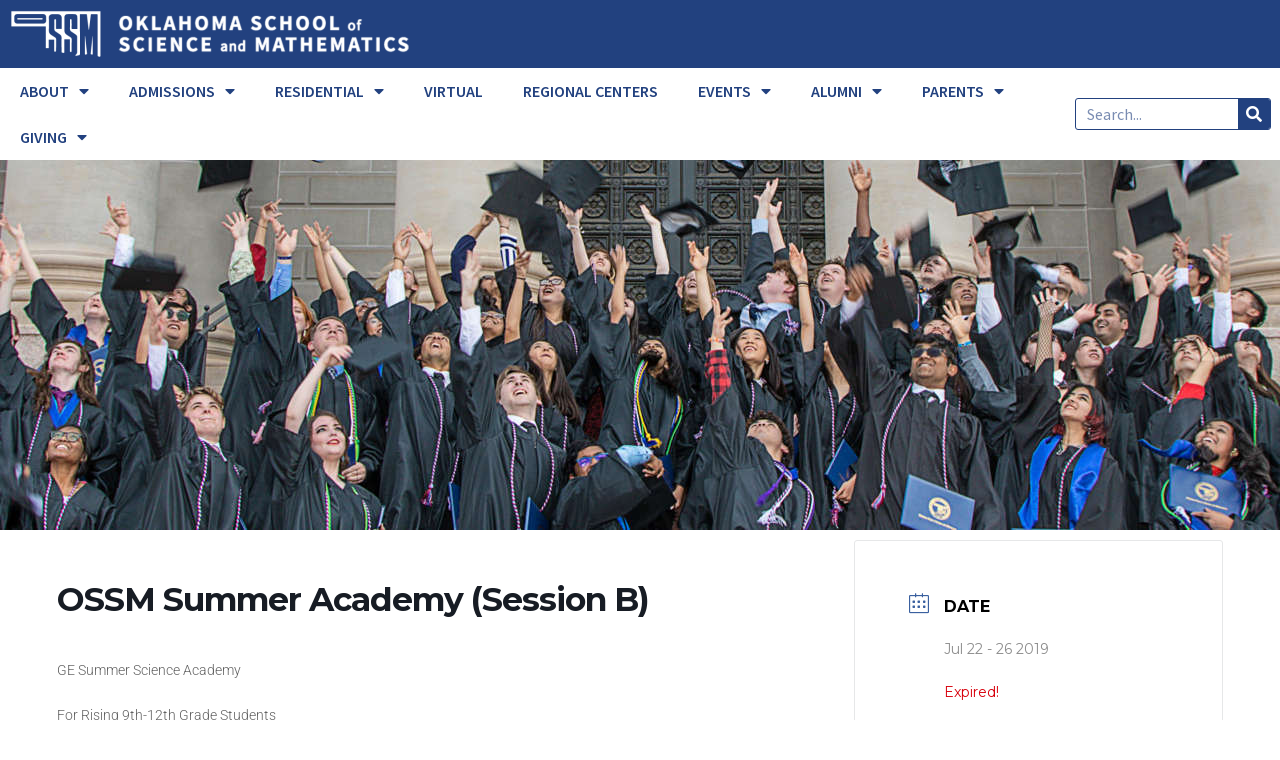

--- FILE ---
content_type: text/html; charset=UTF-8
request_url: https://www.ossm.edu/events/ossm-summer-academy-session-b-2/
body_size: 26666
content:
<!DOCTYPE html>
<html dir="ltr" lang="en" prefix="og: https://ogp.me/ns#" prefix="og: http://ogp.me/ns# fb: http://ogp.me/ns/fb#">
<head>
	<meta charset="UTF-8">
	<meta name="viewport" content="width=device-width, initial-scale=1.0, viewport-fit=cover" />		<style id="jetpack-boost-critical-css">@media all{@font-face{font-family:FontAwesome}@font-face{font-family:simple-line-icons}[class*=mec-fa-],[class*=mec-li_],[class*=mec-sl-]{speak:none;font-style:normal;font-weight:400;font-variant:normal;text-transform:none;line-height:1;-webkit-font-smoothing:antialiased;-moz-osx-font-smoothing:grayscale}[class*=mec-fa-]{font-family:FontAwesome}[class*=mec-sl-]{font-family:simple-line-icons}.mec-fa-clock-o:before{content:""}.mec-fa-angle-right:before{content:""}.mec-sl-location-pin:before{content:""}.mec-sl-clock:before{content:""}.mec-sl-folder:before{content:""}.mec-sl-calendar:before{content:""}.mec-wrap{position:relative}.mec-wrap h1,.mec-wrap h3{color:#171c24;font-weight:300;font-style:inherit;letter-spacing:normal;clear:none}.mec-wrap h1{font-size:50px;line-height:1.16;margin-bottom:12px;letter-spacing:-1px}.mec-wrap h3{font-size:28px;line-height:1.2;margin-bottom:8px}.mec-wrap p{margin:0 0 20px;color:#616161;font-size:14px;line-height:1.8}.mec-wrap abbr{border:none}.mec-wrap abbr{border-bottom:0}.mec-wrap{font:14px/25px;font-weight:400;color:#626262}.mec-event-content p{font-weight:300}.mec-events-button{background:#fff;padding:12px 28px;font-size:15px;font-weight:400;letter-spacing:0;border:1px solid #e3e3e3;border-radius:2px;text-shadow:none;margin-right:10px;box-shadow:0 2px 0 0 rgb(0 0 0/3%)}.mec-wrap .mec-single-title{margin-top:0;margin-bottom:30px;font-weight:700;font-size:33px}.mec-single-event .mec-event-content{padding:40px 0 30px;margin-bottom:10px}.mec-single-event .mec-frontbox{margin-bottom:30px;padding:40px;background:#fff;border:1px solid #e6e7e8}.mec-single-event .mec-events-meta-group-countdown,.mec-single-event .mec-frontbox{border-radius:3px;overflow:hidden}.mec-events-meta-group-tags{margin-top:20px}.mec-local-time-details li{list-style:none}.mec-single-event:not(.mec-single-modern) .mec-local-time-details{padding:12px 14px 8px;margin-bottom:12px;vertical-align:baseline;position:relative;border:none}.mec-single-event:not(.mec-single-modern) .mec-local-time-details ul{margin:0;padding-left:35px}.mec-single-event:not(.mec-single-modern) .mec-local-time-details h3{border:none;padding-left:15px}.mec-single-event:not(.mec-single-modern) .mec-local-time-details h3:before{display:none}.mec-single-event .mec-event-export-module{display:block}.mec-single-event .mec-event-export-module.mec-frontbox .mec-event-exporting .mec-export-details ul{display:table;width:100%}.mec-single-event .mec-event-export-module.mec-frontbox .mec-event-exporting .mec-export-details ul li{display:table-cell}.mec-single-event .mec-event-export-module.mec-frontbox .mec-event-exporting .mec-export-details ul li:last-child{text-align:right}.mec-single-event .mec-event-export-module.mec-frontbox .mec-event-exporting .mec-export-details ul{padding-left:0;margin:15px 5px}.mec-single-event .mec-event-export-module.mec-frontbox .mec-event-exporting{padding-left:0;margin:0}@media only screen and (max-width:767px){.mec-single-event .mec-event-export-module.mec-frontbox .mec-event-exporting .mec-export-details ul li{width:100%;min-height:40px;margin-bottom:15px;text-align:center;float:none;display:block}.mec-single-event .mec-event-export-module.mec-frontbox .mec-event-exporting .mec-export-details ul li a{width:100%;padding-left:0;padding-right:0;text-align:center;display:block;font-size:12px}}.mec-single-event .mec-event-meta dt,.mec-single-event .mec-event-meta h3{text-transform:uppercase;font-size:16px;font-weight:700;padding-bottom:5px;display:inline;color:#000;padding-left:10px}.mec-single-event .mec-event-meta .mec-events-event-categories a,.mec-single-event .mec-event-meta dd{font-size:14px;color:#8d8d8d}.mec-single-event .mec-event-meta dd{margin:0;padding-left:35px}.mec-single-event .mec-event-meta dd.mec-events-event-categories{min-height:35px;line-height:35px}.mec-single-event .mec-event-meta dd.mec-events-event-categories:first-of-type{padding-top:5px}.mec-single-event .mec-event-meta dd.mec-events-event-categories:last-of-type{border-bottom:0}.mec-single-event .mec-event-meta dd a{color:#8d8d8d;-ms-word-wrap:break-word;word-wrap:break-word}.mec-single-event .mec-event-meta dd a i:before{font-size:16px!important}.mec-single-event .mec-event-meta dd a i{margin-right:8px}.mec-single-event .mec-event-meta dl{margin-bottom:0}.mec-single-event .mec-event-meta .mec-events-address{color:#a9a9a9;margin-bottom:20px}.mec-single-event .mec-events-event-image{margin-bottom:0}.mec-single-event-date:before,.mec-single-event-time:before{color:#40d9f1}.mec-single-event .mec-frontbox-title{text-transform:uppercase;font-size:15px;font-weight:700;color:#313131;border-bottom:4px solid #ebebeb;width:100%;display:block;padding-bottom:10px;position:relative;text-align:center;margin:0 0 40px}.mec-single-event .mec-frontbox-title:before{padding:1px 35px;border-bottom:4px solid #40d9f1;font-size:6px;content:"";text-align:center;position:absolute;bottom:-4px;margin-left:-35px;left:50%}.mec-event-meta i:before{font-size:20px;vertical-align:middle}.mec-single-event .mec-events-content{margin-bottom:30px}.mec-single-event .mec-events-event-image{border:0}.mec-local-time-details,.mec-single-event-category,.mec-single-event-date,.mec-single-event-location,.mec-single-event-time{padding:12px 14px 8px;margin-bottom:12px;vertical-align:baseline;position:relative}address.mec-events-address{line-height:19px;font-style:normal;font-size:12px}.mec-time-comment{font-size:11px}.mec-single-event{margin-top:10px}.mec-single-event .mec-events-meta-group-countdown{color:#c9c9c9;text-align:center;margin-bottom:30px;padding:20px 30px;background:#fff;border:1px solid #e6e6e6;box-shadow:0 2px 0 0 rgba(0,0,0,.016)}.mec-events-meta-group-countdown .countdown-w{text-align:center;font-size:36px;margin:0 auto;padding:40px 0 0;position:relative;display:table;table-layout:fixed}.mec-events-meta-group-countdown .countdown-w .icon-w{font-size:24px}.mec-events-meta-group-countdown .countdown-w .label-w{font-size:15px;font-weight:300;letter-spacing:1px;text-transform:uppercase;position:relative}.mec-events-meta-group-countdown .countdown-w .block-w{display:table-cell;margin:0 20px 10px;position:relative;height:70px;width:190px;font-size:72px;line-height:1.2}.mec-events-meta-group-countdown .countdown-w span{padding:24px 0 20px}.mec-events-meta-group-countdown .countdown-w .block-w i{display:none}#countdown{list-style:none;margin-bottom:0;margin-top:0;margin-left:0;padding-left:0}.mec-events-meta-group-countdown .mec-end-counts h3{display:inherit;text-align:center;font-size:16px;right:50%}.mec-countdown-details .countdown-w .clockdiv li p{margin-top:23px}@media (min-width:481px) and (max-width:768px){.mec-events-meta-group-countdown .countdown-w{padding:0}.mec-events-meta-group-countdown .countdown-w .label-w{font-size:12px;letter-spacing:0}.mec-events-meta-group-countdown .countdown-w span{font-size:34px}}@media (min-width:320px) and (max-width:480px){.mec-events-meta-group-countdown .countdown-w .label-w{font-size:10px}.mec-events-meta-group-countdown .countdown-w span{font-size:28px}.mec-countdown-details .countdown-w .clockdiv li p{margin-top:16px}}@media (max-width:320px){.mec-events-meta-group-countdown .countdown-w .label-w{font-size:9px;letter-spacing:0}.mec-events-meta-group-countdown .countdown-w span{font-size:22px}}.mec-holding-status-expired{color:#d8000c}@media (max-width:320px){.mec-single-event .mec-events-meta-group-countdown{padding:15px 12%}}@media (max-width:414px){.mec-single-event .mec-events-meta-group-countdown{margin-left:0;padding:15px 7%}}@media (max-width:480px){.mec-single-event .mec-events-meta-group-countdown{margin-left:0;padding:15px 1%}}@media only screen and (min-width:320px) and (max-width:480px){.mec-single-event .mec-events-meta-group-countdown{margin-left:0;padding:15px 18%}}@media only screen and (min-width:320px) and (max-width:480px){.single-mec-events .mec-wrap .mec-events-meta-group-countdown{padding:20px 10px}}@font-face{font-family:simple-line-icons;font-weight:400;font-style:normal}[class*=mec-sl-]{font-family:simple-line-icons;speak:none;font-style:normal;font-weight:400;font-variant:normal;text-transform:none;line-height:1;-webkit-font-smoothing:antialiased;-moz-osx-font-smoothing:grayscale}.mec-sl-calendar:before{content:""}.mec-color,.mec-color-before :before,.mec-wrap .mec-color,.mec-wrap .mec-color-before :before{color:#40d9f1}.mec-border-color,.mec-wrap .mec-border-color{border-color:#40d9f1}.mec-wrap *{-webkit-box-sizing:border-box;-moz-box-sizing:border-box;box-sizing:border-box}.mec-wrap :after,.mec-wrap :before{-webkit-box-sizing:border-box;-moz-box-sizing:border-box;box-sizing:border-box}.mec-container{margin-right:auto;margin-left:auto;padding-left:10px;padding-right:10px}.mec-container:after,.mec-container:before{content:" ";display:table}.mec-container:after{clear:both}@media only screen and (max-width:479px){.mec-container{width:300px}}@media only screen and (min-width:480px) and (max-width:767px){.mec-container{width:420px}}@media only screen and (min-width:768px) and (max-width:960px){.mec-container{width:768px}}@media only screen and (min-width:961px){.mec-container{width:960px}}@media only screen and (min-width:1200px){.mec-container{width:1196px;padding-left:15px;padding-right:15px}}@media only screen and (min-width:1921px){.mec-container{max-width:1690px}}.mec-wrap .row{margin-left:-10px;margin-right:-10px}.mec-wrap .row:after,.mec-wrap .row:before{content:" ";display:table}.mec-wrap .row:after{clear:both}.mec-wrap .col-md-4,.mec-wrap .col-md-8{position:relative;min-height:1px;padding-left:10px;padding-right:10px}@media only screen and (min-width:1200px){.mec-wrap .col-md-4,.mec-wrap .col-md-8{padding-left:15px;padding-right:15px}.mec-wrap .row{margin-left:-15px;margin-right:-15px}}@media (min-width:961px){.mec-wrap .col-md-4,.mec-wrap .col-md-8{float:left}.mec-wrap .col-md-8{width:66.66666666666666%}.mec-wrap .col-md-4{width:33.33333333333333%}}.mec-events-meta-group-countdown .countdown-w span,.mec-single-event .mec-event-meta dt,.mec-wrap h1,.mec-wrap h3{font-family:var(--mec-heading-font-family),Helvetica,Arial,sans-serif}.mec-events-button,.mec-events-meta-group-tags,.mec-single-event .mec-event-meta dd,.mec-single-event .mec-event-meta dd a,.mec-wrap abbr,.mec-wrap p{font-family:var(--mec-paragraph-font-family),sans-serif;font-weight:300}.colorskin-custom .mec-events-meta-group-countdown .mec-end-counts h3,.mec-wrap.colorskin-custom .mec-color,.mec-wrap.colorskin-custom .mec-color-before :before,.mec-wrap.colorskin-custom .mec-single-event .mec-event-meta dd.mec-events-event-categories:before,.mec-wrap.colorskin-custom .mec-single-event-date:before,.mec-wrap.colorskin-custom .mec-single-event-time:before{color:var(--mec-color-skin)}.colorskin-custom .mec-single-event .mec-frontbox-title:before,.mec-single-event .mec-frontbox-title:before,.mec-wrap.colorskin-custom .mec-border-color,.mec-wrap.colorskin-custom .mec-single-event .mec-frontbox-title:before{border-color:var(--mec-color-skin)}@media only screen and (min-width:1200px){.mec-container{width:var(--mec-container-normal-width);max-width:var(--mec-container-normal-width)}}@media only screen and (min-width:1921px){.mec-container{width:var(--mec-container-large-width);max-width:var(--mec-container-large-width)}}@font-face{font-family:FontAwesome;font-weight:400;font-style:normal}.fa-search:before{content:""}.fa-search:before{content:""}@font-face{font-family:"Font Awesome 5 Free";font-style:normal;font-weight:400;font-display:block}@font-face{font-family:"Font Awesome 5 Free";font-style:normal;font-weight:900;font-display:block}@font-face{font-family:eicons;font-weight:400;font-style:normal}[class*=" eicon-"]{display:inline-block;font-family:eicons;font-size:inherit;font-weight:400;font-style:normal;font-variant:normal;line-height:1;text-rendering:auto;-webkit-font-smoothing:antialiased;-moz-osx-font-smoothing:grayscale}.eicon-menu-bar:before{content:""}.eicon-close:before{content:""}@media (max-width:767px){.elementor-column{width:100%}}.elementor-screen-only{position:absolute;top:-10000em;width:1px;height:1px;margin:-1px;padding:0;overflow:hidden;clip:rect(0,0,0,0);border:0}.elementor *,.elementor :after,.elementor :before{box-sizing:border-box}.elementor a{box-shadow:none;text-decoration:none}.elementor img{height:auto;max-width:100%;border:none;border-radius:0;box-shadow:none}.elementor .elementor-background-overlay{height:100%;width:100%;top:0;left:0;position:absolute}.elementor-widget-wrap .elementor-element.elementor-widget__width-auto{max-width:100%}@media (max-width:1024px){.elementor-widget-wrap .elementor-element.elementor-widget-tablet__width-initial{max-width:100%}}.elementor-element{--flex-direction:initial;--flex-wrap:initial;--justify-content:initial;--align-items:initial;--align-content:initial;--gap:initial;--flex-basis:initial;--flex-grow:initial;--flex-shrink:initial;--order:initial;--align-self:initial;flex-basis:var(--flex-basis);flex-grow:var(--flex-grow);flex-shrink:var(--flex-shrink);order:var(--order);align-self:var(--align-self)}.elementor-element:where(.e-con-full,.elementor-widget){flex-direction:var(--flex-direction);flex-wrap:var(--flex-wrap);justify-content:var(--justify-content);align-items:var(--align-items);align-content:var(--align-content);gap:var(--gap)}.elementor-section{position:relative}.elementor-section .elementor-container{display:flex;margin-right:auto;margin-left:auto;position:relative}@media (max-width:1024px){.elementor-section .elementor-container{flex-wrap:wrap}}.elementor-section.elementor-section-items-middle>.elementor-container{align-items:center}.elementor-row{width:100%;display:flex}@media (max-width:1024px){.elementor-row{flex-wrap:wrap}}.elementor-widget-wrap{position:relative;width:100%;flex-wrap:wrap;align-content:flex-start}.elementor:not(.elementor-bc-flex-widget) .elementor-widget-wrap{display:flex}.elementor-widget-wrap>.elementor-element{width:100%}.elementor-widget{position:relative}.elementor-column{position:relative;min-height:1px;display:flex}.elementor-column-wrap{width:100%;position:relative;display:flex}@media (min-width:768px){.elementor-column.elementor-col-25{width:25%}.elementor-column.elementor-col-33{width:33.333%}.elementor-column.elementor-col-50{width:50%}.elementor-column.elementor-col-66{width:66.666%}.elementor-column.elementor-col-100{width:100%}}@media (max-width:767px){.elementor-column{width:100%}}@media (max-width:767px){.elementor .elementor-hidden-mobile{display:none}}@media (min-width:768px) and (max-width:1024px){.elementor .elementor-hidden-tablet{display:none}}.elementor-widget-image{text-align:center}.elementor-widget-image a{display:inline-block}.elementor-widget-image img{vertical-align:middle;display:inline-block}.elementor-kit-11810{--e-global-color-primary:#fff;--e-global-color-secondary:#d1d1d1;--e-global-color-text:#22417f;--e-global-color-accent:#7bcfe0;--e-global-color-5dfa22c:#22417f;--e-global-color-c5bf439:#fff;--e-global-color-eab85da:#4d4d4d;--e-global-typography-primary-font-family:"Source Sans Pro";--e-global-typography-primary-font-weight:600;--e-global-typography-text-font-family:"Source Sans Pro";--e-global-typography-text-font-size:16px;--e-global-typography-text-font-weight:400;--e-global-typography-accent-font-family:"Source Sans Pro";--e-global-typography-accent-font-weight:500}.elementor-kit-11810 a{color:var(--e-global-color-accent)}.elementor-kit-11810 button{font-family:"Source Sans Pro",Sans-serif;color:var(--e-global-color-c5bf439);background-color:var(--e-global-color-5dfa22c);border-radius:9px}.elementor-location-header:before{content:"";display:table;clear:both}.elementor-search-form{display:block}.elementor-search-form button,.elementor-search-form input[type=search]{margin:0;border:0;padding:0;display:inline-block;vertical-align:middle;white-space:normal;background:0 0;line-height:1;min-width:0;font-size:15px;-webkit-appearance:none;-moz-appearance:none}.elementor-search-form button{background-color:#69727d;font-size:var(--e-search-form-submit-icon-size,16px);color:#fff;border-radius:0}.elementor-search-form__container{display:flex;overflow:hidden;border:0 solid transparent;min-height:50px}.elementor-search-form__container:not(.elementor-search-form--full-screen){background:#f1f2f3}.elementor-search-form__input{flex-basis:100%;color:#3f444b}.elementor-search-form__input::-moz-placeholder{color:inherit;font-family:inherit;opacity:.6}.elementor-search-form__input::placeholder{color:inherit;font-family:inherit;opacity:.6}.elementor-search-form__submit{font-size:var(--e-search-form-submit-icon-size,16px)}.elementor-search-form .elementor-search-form__submit{color:var(--e-search-form-submit-text-color,#fff);border:none;border-radius:0}.elementor-item:after,.elementor-item:before{display:block;position:absolute}.elementor-item:not(:hover):not(:focus):not(.elementor-item-active):not(.highlighted):after,.elementor-item:not(:hover):not(:focus):not(.elementor-item-active):not(.highlighted):before{opacity:0}.elementor-nav-menu--main .elementor-nav-menu a{padding:13px 20px}.elementor-nav-menu--main .elementor-nav-menu ul{position:absolute;width:12em;border-width:0;border-style:solid;padding:0}.elementor-nav-menu--layout-horizontal{display:flex}.elementor-nav-menu--layout-horizontal .elementor-nav-menu{display:flex;flex-wrap:wrap}.elementor-nav-menu--layout-horizontal .elementor-nav-menu a{white-space:nowrap;flex-grow:1}.elementor-nav-menu--layout-horizontal .elementor-nav-menu>li{display:flex}.elementor-nav-menu--layout-horizontal .elementor-nav-menu>li ul{top:100%!important}.elementor-nav-menu--layout-horizontal .elementor-nav-menu>li:not(:first-child)>a{-webkit-margin-start:var(--e-nav-menu-horizontal-menu-item-margin);margin-inline-start:var(--e-nav-menu-horizontal-menu-item-margin)}.elementor-nav-menu--layout-horizontal .elementor-nav-menu>li:not(:first-child)>ul{left:var(--e-nav-menu-horizontal-menu-item-margin)!important}.elementor-nav-menu--layout-horizontal .elementor-nav-menu>li:not(:last-child)>a{-webkit-margin-end:var(--e-nav-menu-horizontal-menu-item-margin);margin-inline-end:var(--e-nav-menu-horizontal-menu-item-margin)}.elementor-nav-menu--layout-horizontal .elementor-nav-menu>li:not(:last-child):after{content:var(--e-nav-menu-divider-content,none);height:var(--e-nav-menu-divider-height,35%);border-left:var(--e-nav-menu-divider-width,2px) var(--e-nav-menu-divider-style,solid) var(--e-nav-menu-divider-color,#000);border-bottom-color:var(--e-nav-menu-divider-color,#000);border-right-color:var(--e-nav-menu-divider-color,#000);border-top-color:var(--e-nav-menu-divider-color,#000);align-self:center}.elementor-widget-nav-menu .elementor-widget-container{display:flex;flex-direction:column}.elementor-nav-menu{position:relative;z-index:2}.elementor-nav-menu:after{content:" ";display:block;height:0;font:0/0 serif;clear:both;visibility:hidden;overflow:hidden}.elementor-nav-menu,.elementor-nav-menu li,.elementor-nav-menu ul{display:block;list-style:none;margin:0;padding:0;line-height:normal}.elementor-nav-menu ul{display:none}.elementor-nav-menu ul ul a{border-left:16px solid transparent}.elementor-nav-menu ul ul ul a{border-left:24px solid transparent}.elementor-nav-menu a,.elementor-nav-menu li{position:relative}.elementor-nav-menu li{border-width:0}.elementor-nav-menu a{display:flex;align-items:center}.elementor-nav-menu a{padding:10px 20px;line-height:20px}.elementor-menu-toggle{display:flex;align-items:center;justify-content:center;font-size:var(--nav-menu-icon-size,22px);padding:.25em;border:0 solid;border-radius:3px;background-color:rgba(0,0,0,.05);color:#33373d}.elementor-menu-toggle:not(.elementor-active) .elementor-menu-toggle__icon--close{display:none}.elementor-nav-menu--dropdown{background-color:#fff;font-size:13px}.elementor-nav-menu--dropdown-none .elementor-nav-menu--dropdown{display:none}.elementor-nav-menu--dropdown.elementor-nav-menu__container{margin-top:10px;transform-origin:top;overflow-y:auto;overflow-x:hidden}.elementor-nav-menu--dropdown.elementor-nav-menu__container .elementor-sub-item{font-size:.85em}.elementor-nav-menu--dropdown a{color:#33373d}ul.elementor-nav-menu--dropdown a{text-shadow:none;border-left:8px solid transparent}.elementor-nav-menu--toggle .elementor-menu-toggle:not(.elementor-active)+.elementor-nav-menu__container{transform:scaleY(0);max-height:0;overflow:hidden}.elementor-nav-menu--stretch .elementor-nav-menu__container.elementor-nav-menu--dropdown{position:absolute;z-index:9997}@media (max-width:1024px){.elementor-nav-menu--dropdown-tablet .elementor-nav-menu--main{display:none}}@media (min-width:1025px){.elementor-nav-menu--dropdown-tablet .elementor-menu-toggle,.elementor-nav-menu--dropdown-tablet .elementor-nav-menu--dropdown{display:none}.elementor-nav-menu--dropdown-tablet nav.elementor-nav-menu--dropdown.elementor-nav-menu__container{overflow-y:hidden}}.elementor-widget-nav-menu .elementor-nav-menu .elementor-item{font-family:var(--e-global-typography-primary-font-family),Sans-serif;font-weight:var(--e-global-typography-primary-font-weight)}.elementor-widget-nav-menu .elementor-nav-menu--main .elementor-item{color:var(--e-global-color-text);fill:var(--e-global-color-text)}.elementor-widget-nav-menu .elementor-nav-menu--main:not(.e--pointer-framed) .elementor-item:after,.elementor-widget-nav-menu .elementor-nav-menu--main:not(.e--pointer-framed) .elementor-item:before{background-color:var(--e-global-color-accent)}.elementor-widget-nav-menu{--e-nav-menu-divider-color:var(--e-global-color-text)}.elementor-widget-nav-menu .elementor-nav-menu--dropdown .elementor-item,.elementor-widget-nav-menu .elementor-nav-menu--dropdown .elementor-sub-item{font-family:var(--e-global-typography-accent-font-family),Sans-serif;font-weight:var(--e-global-typography-accent-font-weight)}.elementor-widget-search-form input[type=search].elementor-search-form__input{font-family:var(--e-global-typography-text-font-family),Sans-serif;font-size:var(--e-global-typography-text-font-size);font-weight:var(--e-global-typography-text-font-weight)}.elementor-widget-search-form .elementor-search-form__input{color:var(--e-global-color-text);fill:var(--e-global-color-text)}.elementor-widget-search-form .elementor-search-form__submit{font-family:var(--e-global-typography-text-font-family),Sans-serif;font-size:var(--e-global-typography-text-font-size);font-weight:var(--e-global-typography-text-font-weight);background-color:var(--e-global-color-secondary)}@media (max-width:1024px){.elementor-widget-search-form input[type=search].elementor-search-form__input{font-size:var(--e-global-typography-text-font-size)}.elementor-widget-search-form .elementor-search-form__submit{font-size:var(--e-global-typography-text-font-size)}}@media (max-width:767px){.elementor-widget-search-form input[type=search].elementor-search-form__input{font-size:var(--e-global-typography-text-font-size)}.elementor-widget-search-form .elementor-search-form__submit{font-size:var(--e-global-typography-text-font-size)}}.elementor-7911 .elementor-element.elementor-element-46de73d5>.elementor-container{min-height:60px}.elementor-7911 .elementor-element.elementor-element-46de73d5:not(.elementor-motion-effects-element-type-background){background-color:var(--e-global-color-5dfa22c)}.elementor-7911 .elementor-element.elementor-element-51c27a44>.elementor-widget-container{margin:10px 0 10px 10px}.elementor-7911 .elementor-element.elementor-element-51c27a44{width:auto;max-width:auto;align-self:center}.elementor-7911 .elementor-element.elementor-element-7d443a4>.elementor-container>.elementor-row>.elementor-column>.elementor-column-wrap>.elementor-widget-wrap{align-content:center;align-items:center}.elementor-7911 .elementor-element.elementor-element-4381c7ac .elementor-menu-toggle{margin:0 auto;background-color:var(--e-global-color-primary)}.elementor-7911 .elementor-element.elementor-element-4381c7ac .elementor-nav-menu .elementor-item{font-family:"Source Sans Pro",Sans-serif;font-size:1rem;font-weight:600}.elementor-7911 .elementor-element.elementor-element-4381c7ac .elementor-nav-menu--main .elementor-item{color:var(--e-global-color-text);fill:var(--e-global-color-text)}.elementor-7911 .elementor-element.elementor-element-4381c7ac .elementor-menu-toggle,.elementor-7911 .elementor-element.elementor-element-4381c7ac .elementor-nav-menu--dropdown a{color:var(--e-global-color-text)}.elementor-7911 .elementor-element.elementor-element-4381c7ac .elementor-nav-menu--dropdown{background-color:var(--e-global-color-primary)}.elementor-7911 .elementor-element.elementor-element-4381c7ac .elementor-nav-menu--dropdown .elementor-item,.elementor-7911 .elementor-element.elementor-element-4381c7ac .elementor-nav-menu--dropdown .elementor-sub-item{font-family:"Source Sans Pro",Sans-serif;font-weight:600}.elementor-7911 .elementor-element.elementor-element-4381c7ac div.elementor-menu-toggle{color:var(--e-global-color-text)}.elementor-7911 .elementor-element.elementor-element-4381c7ac{width:auto;max-width:auto}.elementor-7911 .elementor-element.elementor-element-7bbf1488 .elementor-search-form__container{min-height:32px}.elementor-7911 .elementor-element.elementor-element-7bbf1488 .elementor-search-form__submit{min-width:32px;background-color:var(--e-global-color-5dfa22c)}.elementor-7911 .elementor-element.elementor-element-7bbf1488 .elementor-search-form__input{padding-left:calc(32px/3);padding-right:calc(32px/3)}.elementor-7911 .elementor-element.elementor-element-7bbf1488 .elementor-search-form__input{color:var(--e-global-color-text);fill:var(--e-global-color-text)}.elementor-7911 .elementor-element.elementor-element-7bbf1488:not(.elementor-search-form--skin-full_screen) .elementor-search-form__container{background-color:var(--e-global-color-primary);border-color:var(--e-global-color-5dfa22c);border-width:1px;border-radius:3px}.elementor-7911 .elementor-element.elementor-element-fb3af52>.elementor-container{min-height:370px}.elementor-7911 .elementor-element.elementor-element-fb3af52:not(.elementor-motion-effects-element-type-background){background-image:url(https://www.ossm.edu/wp-content/uploads/2023/03/OSSM2022_JHP-5739b-scaled-cropped.jpg);background-position:center center;background-repeat:no-repeat;background-size:cover}.elementor-7911 .elementor-element.elementor-element-fb3af52>.elementor-background-overlay{background-color:#000;opacity:.2}@media (min-width:768px){.elementor-7911 .elementor-element.elementor-element-2464e09e{width:34%}.elementor-7911 .elementor-element.elementor-element-540ba9f4{width:54%}.elementor-7911 .elementor-element.elementor-element-575c48f9{width:12%}.elementor-7911 .elementor-element.elementor-element-eca2f10{width:84%}.elementor-7911 .elementor-element.elementor-element-4da3172{width:15.333%}}@media (max-width:1024px) and (min-width:768px){.elementor-7911 .elementor-element.elementor-element-2464e09e{width:52%}.elementor-7911 .elementor-element.elementor-element-540ba9f4{width:30%}.elementor-7911 .elementor-element.elementor-element-575c48f9{width:18%}.elementor-7911 .elementor-element.elementor-element-eca2f10{width:50%}.elementor-7911 .elementor-element.elementor-element-4da3172{width:50%}}@media (max-width:1024px){.elementor-7911 .elementor-element.elementor-element-46de73d5>.elementor-container{min-height:60px}.elementor-7911 .elementor-element.elementor-element-51c27a44>.elementor-widget-container{margin:10px 0 10px 10px;padding:0}.elementor-7911 .elementor-element.elementor-element-51c27a44{width:var(--container-widget-width,410px);max-width:410px;--container-widget-width:410px;align-self:center}.elementor-7911 .elementor-element.elementor-element-7bbf1488>.elementor-widget-container{padding:0 3px 0 0}}@media (max-width:767px){.elementor-7911 .elementor-element.elementor-element-51c27a44>.elementor-widget-container{margin:10px}.elementor-7911 .elementor-element.elementor-element-eca2f10{width:10%}.elementor-7911 .elementor-element.elementor-element-4381c7ac .elementor-nav-menu--main>.elementor-nav-menu>li>.elementor-nav-menu--dropdown,.elementor-7911 .elementor-element.elementor-element-4381c7ac .elementor-nav-menu__container.elementor-nav-menu--dropdown{margin-top:44px!important}.elementor-7911 .elementor-element.elementor-element-4da3172{width:90%}.elementor-7911 .elementor-element.elementor-element-4da3172>.elementor-element-populated>.elementor-widget-wrap{padding:0 3px 0 0}}.elementor-7914 .elementor-element.elementor-element-bfacd16 .elementor-nav-menu .elementor-item{font-family:var(--e-global-typography-primary-font-family),Sans-serif;font-weight:var(--e-global-typography-primary-font-weight)}@font-face{font-family:"Source Sans Pro";font-style:italic;font-weight:400;unicode-range:U+0460-052F,U+1C80-1C8A,U+20B4,U+2DE0-2DFF,U+A640-A69F,U+FE2E-FE2F}@font-face{font-family:"Source Sans Pro";font-style:italic;font-weight:400;unicode-range:U+0301,U+0400-045F,U+0490-0491,U+04B0-04B1,U+2116}@font-face{font-family:"Source Sans Pro";font-style:italic;font-weight:400;unicode-range:U+1F00-1FFF}@font-face{font-family:"Source Sans Pro";font-style:italic;font-weight:400;unicode-range:U+0370-0377,U+037A-037F,U+0384-038A,U+038C,U+038E-03A1,U+03A3-03FF}@font-face{font-family:"Source Sans Pro";font-style:italic;font-weight:400;unicode-range:U+0102-0103,U+0110-0111,U+0128-0129,U+0168-0169,U+01A0-01A1,U+01AF-01B0,U+0300-0301,U+0303-0304,U+0308-0309,U+0323,U+0329,U+1EA0-1EF9,U+20AB}@font-face{font-family:"Source Sans Pro";font-style:italic;font-weight:400;unicode-range:U+0100-02BA,U+02BD-02C5,U+02C7-02CC,U+02CE-02D7,U+02DD-02FF,U+0304,U+0308,U+0329,U+1D00-1DBF,U+1E00-1E9F,U+1EF2-1EFF,U+2020,U+20A0-20AB,U+20AD-20C0,U+2113,U+2C60-2C7F,U+A720-A7FF}@font-face{font-family:"Source Sans Pro";font-style:italic;font-weight:400;unicode-range:U+0000-00FF,U+0131,U+0152-0153,U+02BB-02BC,U+02C6,U+02DA,U+02DC,U+0304,U+0308,U+0329,U+2000-206F,U+20AC,U+2122,U+2191,U+2193,U+2212,U+2215,U+FEFF,U+FFFD}@font-face{font-family:"Source Sans Pro";font-style:italic;font-weight:700;unicode-range:U+0460-052F,U+1C80-1C8A,U+20B4,U+2DE0-2DFF,U+A640-A69F,U+FE2E-FE2F}@font-face{font-family:"Source Sans Pro";font-style:italic;font-weight:700;unicode-range:U+0301,U+0400-045F,U+0490-0491,U+04B0-04B1,U+2116}@font-face{font-family:"Source Sans Pro";font-style:italic;font-weight:700;unicode-range:U+1F00-1FFF}@font-face{font-family:"Source Sans Pro";font-style:italic;font-weight:700;unicode-range:U+0370-0377,U+037A-037F,U+0384-038A,U+038C,U+038E-03A1,U+03A3-03FF}@font-face{font-family:"Source Sans Pro";font-style:italic;font-weight:700;unicode-range:U+0102-0103,U+0110-0111,U+0128-0129,U+0168-0169,U+01A0-01A1,U+01AF-01B0,U+0300-0301,U+0303-0304,U+0308-0309,U+0323,U+0329,U+1EA0-1EF9,U+20AB}@font-face{font-family:"Source Sans Pro";font-style:italic;font-weight:700;unicode-range:U+0100-02BA,U+02BD-02C5,U+02C7-02CC,U+02CE-02D7,U+02DD-02FF,U+0304,U+0308,U+0329,U+1D00-1DBF,U+1E00-1E9F,U+1EF2-1EFF,U+2020,U+20A0-20AB,U+20AD-20C0,U+2113,U+2C60-2C7F,U+A720-A7FF}@font-face{font-family:"Source Sans Pro";font-style:italic;font-weight:700;unicode-range:U+0000-00FF,U+0131,U+0152-0153,U+02BB-02BC,U+02C6,U+02DA,U+02DC,U+0304,U+0308,U+0329,U+2000-206F,U+20AC,U+2122,U+2191,U+2193,U+2212,U+2215,U+FEFF,U+FFFD}@font-face{font-family:"Source Sans Pro";font-style:normal;font-weight:400;unicode-range:U+0460-052F,U+1C80-1C8A,U+20B4,U+2DE0-2DFF,U+A640-A69F,U+FE2E-FE2F}@font-face{font-family:"Source Sans Pro";font-style:normal;font-weight:400;unicode-range:U+0301,U+0400-045F,U+0490-0491,U+04B0-04B1,U+2116}@font-face{font-family:"Source Sans Pro";font-style:normal;font-weight:400;unicode-range:U+1F00-1FFF}@font-face{font-family:"Source Sans Pro";font-style:normal;font-weight:400;unicode-range:U+0370-0377,U+037A-037F,U+0384-038A,U+038C,U+038E-03A1,U+03A3-03FF}@font-face{font-family:"Source Sans Pro";font-style:normal;font-weight:400;unicode-range:U+0102-0103,U+0110-0111,U+0128-0129,U+0168-0169,U+01A0-01A1,U+01AF-01B0,U+0300-0301,U+0303-0304,U+0308-0309,U+0323,U+0329,U+1EA0-1EF9,U+20AB}@font-face{font-family:"Source Sans Pro";font-style:normal;font-weight:400;unicode-range:U+0100-02BA,U+02BD-02C5,U+02C7-02CC,U+02CE-02D7,U+02DD-02FF,U+0304,U+0308,U+0329,U+1D00-1DBF,U+1E00-1E9F,U+1EF2-1EFF,U+2020,U+20A0-20AB,U+20AD-20C0,U+2113,U+2C60-2C7F,U+A720-A7FF}@font-face{font-family:"Source Sans Pro";font-style:normal;font-weight:400;unicode-range:U+0000-00FF,U+0131,U+0152-0153,U+02BB-02BC,U+02C6,U+02DA,U+02DC,U+0304,U+0308,U+0329,U+2000-206F,U+20AC,U+2122,U+2191,U+2193,U+2212,U+2215,U+FEFF,U+FFFD}@font-face{font-family:"Source Sans Pro";font-style:normal;font-weight:700;unicode-range:U+0460-052F,U+1C80-1C8A,U+20B4,U+2DE0-2DFF,U+A640-A69F,U+FE2E-FE2F}@font-face{font-family:"Source Sans Pro";font-style:normal;font-weight:700;unicode-range:U+0301,U+0400-045F,U+0490-0491,U+04B0-04B1,U+2116}@font-face{font-family:"Source Sans Pro";font-style:normal;font-weight:700;unicode-range:U+1F00-1FFF}@font-face{font-family:"Source Sans Pro";font-style:normal;font-weight:700;unicode-range:U+0370-0377,U+037A-037F,U+0384-038A,U+038C,U+038E-03A1,U+03A3-03FF}@font-face{font-family:"Source Sans Pro";font-style:normal;font-weight:700;unicode-range:U+0102-0103,U+0110-0111,U+0128-0129,U+0168-0169,U+01A0-01A1,U+01AF-01B0,U+0300-0301,U+0303-0304,U+0308-0309,U+0323,U+0329,U+1EA0-1EF9,U+20AB}@font-face{font-family:"Source Sans Pro";font-style:normal;font-weight:700;unicode-range:U+0100-02BA,U+02BD-02C5,U+02C7-02CC,U+02CE-02D7,U+02DD-02FF,U+0304,U+0308,U+0329,U+1D00-1DBF,U+1E00-1E9F,U+1EF2-1EFF,U+2020,U+20A0-20AB,U+20AD-20C0,U+2113,U+2C60-2C7F,U+A720-A7FF}@font-face{font-family:"Source Sans Pro";font-style:normal;font-weight:700;unicode-range:U+0000-00FF,U+0131,U+0152-0153,U+02BB-02BC,U+02C6,U+02DA,U+02DC,U+0304,U+0308,U+0329,U+2000-206F,U+20AC,U+2122,U+2191,U+2193,U+2212,U+2215,U+FEFF,U+FFFD}*{box-sizing:border-box}input[type=search]{-webkit-appearance:none;-webkit-border-radius:0}html{overflow-x:hidden;overflow-y:scroll}body{margin:0;color:#747474;min-width:320px;-webkit-text-size-adjust:100%;font:13px/20px PTSansRegular,Arial,Helvetica,sans-serif}img{border-style:none;vertical-align:top;max-width:100%;height:auto}a{text-decoration:none}input{font-family:var(--body_typography-font-family,inherit);vertical-align:middle;color:#000}form{margin:0;padding:0;border-style:none}.fusion-disable-outline input{outline:0}html:not(.avada-html-layout-boxed):not(.avada-html-layout-framed),html:not(.avada-html-layout-boxed):not(.avada-html-layout-framed) body{background-color:var(--bg_color);background-blend-mode:var(--bg-color-overlay)}body{background-image:var(--bg_image);background-repeat:var(--bg_repeat)}body,html{background-color:var(--content_bg_color)}input::-moz-placeholder{color:var(--form_text_color)}input::-webkit-input-placeholder{color:var(--form_text_color)}body{font-family:var(--body_typography-font-family);font-weight:var(--body_typography-font-weight);letter-spacing:var(--body_typography-letter-spacing);font-style:var(--body_typography-font-style,normal)}body{font-size:var(--body_typography-font-size)}body{line-height:var(--body_typography-line-height)}body{color:var(--body_typography-color)}body a,body a:after,body a:before{color:var(--link_color)}h1{margin-top:var(--h1_typography-margin-top);margin-bottom:var(--h1_typography-margin-bottom)}h3{margin-top:var(--h3_typography-margin-top);margin-bottom:var(--h3_typography-margin-bottom)}:root{--bg_image:none;--bg_repeat:repeat;--bg_color:rgba(255,255,255,0);--bg-color-overlay:overlay;--content_bg_color:rgba(255,255,255,0);--body_typography-font-family:"Source Sans Pro",Arial,Helvetica,sans-serif;--body_typography-font-size:18px;--body_typography-font-weight:400;--body_typography-line-height:25px;--body_typography-letter-spacing:0px;--body_typography-color:#4d4d4d;--link_color:#00b3e0;--h1_typography-margin-top:.45em;--h1_typography-margin-bottom:.45em;--h3_typography-margin-top:30px;--h3_typography-margin-bottom:30px;--form_text_color:#22417f}.fas{-moz-osx-font-smoothing:grayscale;-webkit-font-smoothing:antialiased;display:inline-block;font-style:normal;font-variant:normal;text-rendering:auto;line-height:1}@font-face{font-family:"Font Awesome 5 Free";font-style:normal;font-weight:400;font-display:block}@font-face{font-family:"Font Awesome 5 Free";font-style:normal;font-weight:900;font-display:block}.fas{font-family:"Font Awesome 5 Free";font-weight:900}.fa-search:before{content:""}.clearfix,.row{clear:both}.clearfix,.row{clear:both}.clearfix:after,.clearfix:before,.row:after,.row:before{content:" ";display:table}.clearfix:after,.row:after{clear:both}.row:after{clear:both;content:" ";display:table}.row{margin-left:-15px;margin-right:-15px}.col-md-4,.col-md-8{position:relative;min-height:1px;padding-left:15px;padding-right:15px}@media (min-width:992px){.col-md-4,.col-md-8{float:left}.col-md-8{width:66.66666667%}.col-md-4{width:33.33333333%}}@media only screen and (min-device-width:768px) and (max-device-width:1024px) and (orientation:portrait){body{background-attachment:scroll!important}}@media only screen and (min-device-width:768px) and (max-device-width:1024px) and (orientation:landscape){body{background-attachment:scroll!important}}@media only screen and (max-width:640px){body{background-attachment:scroll!important}}.fas{-moz-osx-font-smoothing:grayscale;-webkit-font-smoothing:antialiased;display:inline-block;font-style:normal;font-variant:normal;text-rendering:auto;line-height:1}.fa-search:before{content:""}@font-face{font-family:"Font Awesome 5 Free";font-style:normal;font-weight:900;font-display:block}.fas{font-family:"Font Awesome 5 Free";font-weight:900}}</style><title>OSSM Summer Academy (Session B) - Oklahoma School of Science and Mathematics</title>
	<style>img:is([sizes="auto" i], [sizes^="auto," i]) { contain-intrinsic-size: 3000px 1500px }</style>
	
		<!-- All in One SEO 4.8.6.1 - aioseo.com -->
	<meta name="robots" content="max-image-preview:large" />
	<meta name="author" content="Patrick Corcoran"/>
	<link rel="canonical" href="https://www.ossm.edu/events/ossm-summer-academy-session-b-2/" />
	<meta name="generator" content="All in One SEO (AIOSEO) 4.8.6.1" />
		<meta property="og:locale" content="en_US" />
		<meta property="og:site_name" content="Oklahoma School of Science and Mathematics - The leading public STEM school in Oklahoma" />
		<meta property="og:type" content="article" />
		<meta property="og:title" content="OSSM Summer Academy (Session B) - Oklahoma School of Science and Mathematics" />
		<meta property="og:url" content="https://www.ossm.edu/events/ossm-summer-academy-session-b-2/" />
		<meta property="article:published_time" content="2019-10-04T23:51:53+00:00" />
		<meta property="article:modified_time" content="2023-03-01T16:06:08+00:00" />
		<meta name="twitter:card" content="summary_large_image" />
		<meta name="twitter:title" content="OSSM Summer Academy (Session B) - Oklahoma School of Science and Mathematics" />
		<script data-jetpack-boost="ignore" type="application/ld+json" class="aioseo-schema">
			{"@context":"https:\/\/schema.org","@graph":[{"@type":"BreadcrumbList","@id":"https:\/\/www.ossm.edu\/events\/ossm-summer-academy-session-b-2\/#breadcrumblist","itemListElement":[{"@type":"ListItem","@id":"https:\/\/www.ossm.edu#listItem","position":1,"name":"Home","item":"https:\/\/www.ossm.edu","nextItem":{"@type":"ListItem","@id":"https:\/\/www.ossm.edu\/events\/#listItem","name":"Events"}},{"@type":"ListItem","@id":"https:\/\/www.ossm.edu\/events\/#listItem","position":2,"name":"Events","item":"https:\/\/www.ossm.edu\/events\/","nextItem":{"@type":"ListItem","@id":"https:\/\/www.ossm.edu\/mec-category\/academic-calendar\/#listItem","name":"Academic Calendar"},"previousItem":{"@type":"ListItem","@id":"https:\/\/www.ossm.edu#listItem","name":"Home"}},{"@type":"ListItem","@id":"https:\/\/www.ossm.edu\/mec-category\/academic-calendar\/#listItem","position":3,"name":"Academic Calendar","item":"https:\/\/www.ossm.edu\/mec-category\/academic-calendar\/","nextItem":{"@type":"ListItem","@id":"https:\/\/www.ossm.edu\/events\/ossm-summer-academy-session-b-2\/#listItem","name":"OSSM Summer Academy (Session B)"},"previousItem":{"@type":"ListItem","@id":"https:\/\/www.ossm.edu\/events\/#listItem","name":"Events"}},{"@type":"ListItem","@id":"https:\/\/www.ossm.edu\/events\/ossm-summer-academy-session-b-2\/#listItem","position":4,"name":"OSSM Summer Academy (Session B)","previousItem":{"@type":"ListItem","@id":"https:\/\/www.ossm.edu\/mec-category\/academic-calendar\/#listItem","name":"Academic Calendar"}}]},{"@type":"Organization","@id":"https:\/\/www.ossm.edu\/#organization","name":"Oklahoma School of Science and Mathematics","description":"The leading public STEM school in Oklahoma","url":"https:\/\/www.ossm.edu\/"},{"@type":"Person","@id":"https:\/\/www.ossm.edu\/author\/ihghost\/#author","url":"https:\/\/www.ossm.edu\/author\/ihghost\/","name":"Patrick Corcoran","image":{"@type":"ImageObject","@id":"https:\/\/www.ossm.edu\/events\/ossm-summer-academy-session-b-2\/#authorImage","url":"https:\/\/secure.gravatar.com\/avatar\/17b898960364f084ca39ce70d2c149570bf87088f50ff44747486f53129b8ee2?s=96&d=mm&r=g","width":96,"height":96,"caption":"Patrick Corcoran"}},{"@type":"WebPage","@id":"https:\/\/www.ossm.edu\/events\/ossm-summer-academy-session-b-2\/#webpage","url":"https:\/\/www.ossm.edu\/events\/ossm-summer-academy-session-b-2\/","name":"OSSM Summer Academy (Session B) - Oklahoma School of Science and Mathematics","inLanguage":"en","isPartOf":{"@id":"https:\/\/www.ossm.edu\/#website"},"breadcrumb":{"@id":"https:\/\/www.ossm.edu\/events\/ossm-summer-academy-session-b-2\/#breadcrumblist"},"author":{"@id":"https:\/\/www.ossm.edu\/author\/ihghost\/#author"},"creator":{"@id":"https:\/\/www.ossm.edu\/author\/ihghost\/#author"},"datePublished":"2019-10-04T23:51:53-05:00","dateModified":"2023-03-01T16:06:08-06:00"},{"@type":"WebSite","@id":"https:\/\/www.ossm.edu\/#website","url":"https:\/\/www.ossm.edu\/","name":"Oklahoma School of Science and Mathematics","description":"The leading public STEM school in Oklahoma","inLanguage":"en","publisher":{"@id":"https:\/\/www.ossm.edu\/#organization"}}]}
		</script>
		<!-- All in One SEO -->

<link rel='dns-prefetch' href='//fonts.googleapis.com' />
<link rel='dns-prefetch' href='//www.googletagmanager.com' />
<link rel="alternate" type="application/rss+xml" title="Oklahoma School of Science and Mathematics &raquo; Feed" href="https://www.ossm.edu/feed/" />
<link rel="alternate" type="application/rss+xml" title="Oklahoma School of Science and Mathematics &raquo; Comments Feed" href="https://www.ossm.edu/comments/feed/" />
					<link rel="shortcut icon" href="https://www.ossm.edu/wp-content/uploads/2017/12/navy16.png" type="image/x-icon" />
		
		
					<!-- Android Icon -->
			<link rel="icon" sizes="192x192" href="https://www.ossm.edu/wp-content/uploads/2017/12/navy52.png">
		
					<!-- MS Edge Icon -->
			<meta name="msapplication-TileImage" content="https://www.ossm.edu/wp-content/uploads/2017/12/navy72.png">
						<!-- This site uses the Google Analytics by MonsterInsights plugin v9.7.0 - Using Analytics tracking - https://www.monsterinsights.com/ -->
							
			
			
							<!-- / Google Analytics by MonsterInsights -->
		
<noscript><link rel='stylesheet' id='all-css-79de553dfb1ec97523d532b4d484b628' href='https://www.ossm.edu/wp-content/boost-cache/static/d129e4e2de.min.css' type='text/css' media='all' /></noscript><link rel='stylesheet' id='all-css-79de553dfb1ec97523d532b4d484b628' href='https://www.ossm.edu/wp-content/boost-cache/static/d129e4e2de.min.css' type='text/css' media="not all" data-media="all" onload="this.media=this.dataset.media; delete this.dataset.media; this.removeAttribute( 'onload' );" />
<noscript><link rel='stylesheet' id='mec-google-fonts-css' href='//fonts.googleapis.com/css?family=Montserrat%3A400%2C700%7CRoboto%3A100%2C300%2C400%2C700&#038;ver=6.8.3' media='all' />
</noscript><link rel='stylesheet' id='mec-google-fonts-css' href='//fonts.googleapis.com/css?family=Montserrat%3A400%2C700%7CRoboto%3A100%2C300%2C400%2C700&#038;ver=6.8.3' media="not all" data-media="all" onload="this.media=this.dataset.media; delete this.dataset.media; this.removeAttribute( 'onload' );" />
<style id='wp-emoji-styles-inline-css'>

	img.wp-smiley, img.emoji {
		display: inline !important;
		border: none !important;
		box-shadow: none !important;
		height: 1em !important;
		width: 1em !important;
		margin: 0 0.07em !important;
		vertical-align: -0.1em !important;
		background: none !important;
		padding: 0 !important;
	}
</style>
<style id='classic-theme-styles-inline-css'>
/*! This file is auto-generated */
.wp-block-button__link{color:#fff;background-color:#32373c;border-radius:9999px;box-shadow:none;text-decoration:none;padding:calc(.667em + 2px) calc(1.333em + 2px);font-size:1.125em}.wp-block-file__button{background:#32373c;color:#fff;text-decoration:none}
</style>
<style id='cl-heyzine-block-heyzine-block-style-inline-css'>


</style>
<style id='global-styles-inline-css'>
:root{--wp--preset--aspect-ratio--square: 1;--wp--preset--aspect-ratio--4-3: 4/3;--wp--preset--aspect-ratio--3-4: 3/4;--wp--preset--aspect-ratio--3-2: 3/2;--wp--preset--aspect-ratio--2-3: 2/3;--wp--preset--aspect-ratio--16-9: 16/9;--wp--preset--aspect-ratio--9-16: 9/16;--wp--preset--color--black: #000000;--wp--preset--color--cyan-bluish-gray: #abb8c3;--wp--preset--color--white: #ffffff;--wp--preset--color--pale-pink: #f78da7;--wp--preset--color--vivid-red: #cf2e2e;--wp--preset--color--luminous-vivid-orange: #ff6900;--wp--preset--color--luminous-vivid-amber: #fcb900;--wp--preset--color--light-green-cyan: #7bdcb5;--wp--preset--color--vivid-green-cyan: #00d084;--wp--preset--color--pale-cyan-blue: #8ed1fc;--wp--preset--color--vivid-cyan-blue: #0693e3;--wp--preset--color--vivid-purple: #9b51e0;--wp--preset--gradient--vivid-cyan-blue-to-vivid-purple: linear-gradient(135deg,rgba(6,147,227,1) 0%,rgb(155,81,224) 100%);--wp--preset--gradient--light-green-cyan-to-vivid-green-cyan: linear-gradient(135deg,rgb(122,220,180) 0%,rgb(0,208,130) 100%);--wp--preset--gradient--luminous-vivid-amber-to-luminous-vivid-orange: linear-gradient(135deg,rgba(252,185,0,1) 0%,rgba(255,105,0,1) 100%);--wp--preset--gradient--luminous-vivid-orange-to-vivid-red: linear-gradient(135deg,rgba(255,105,0,1) 0%,rgb(207,46,46) 100%);--wp--preset--gradient--very-light-gray-to-cyan-bluish-gray: linear-gradient(135deg,rgb(238,238,238) 0%,rgb(169,184,195) 100%);--wp--preset--gradient--cool-to-warm-spectrum: linear-gradient(135deg,rgb(74,234,220) 0%,rgb(151,120,209) 20%,rgb(207,42,186) 40%,rgb(238,44,130) 60%,rgb(251,105,98) 80%,rgb(254,248,76) 100%);--wp--preset--gradient--blush-light-purple: linear-gradient(135deg,rgb(255,206,236) 0%,rgb(152,150,240) 100%);--wp--preset--gradient--blush-bordeaux: linear-gradient(135deg,rgb(254,205,165) 0%,rgb(254,45,45) 50%,rgb(107,0,62) 100%);--wp--preset--gradient--luminous-dusk: linear-gradient(135deg,rgb(255,203,112) 0%,rgb(199,81,192) 50%,rgb(65,88,208) 100%);--wp--preset--gradient--pale-ocean: linear-gradient(135deg,rgb(255,245,203) 0%,rgb(182,227,212) 50%,rgb(51,167,181) 100%);--wp--preset--gradient--electric-grass: linear-gradient(135deg,rgb(202,248,128) 0%,rgb(113,206,126) 100%);--wp--preset--gradient--midnight: linear-gradient(135deg,rgb(2,3,129) 0%,rgb(40,116,252) 100%);--wp--preset--font-size--small: 13.5px;--wp--preset--font-size--medium: 20px;--wp--preset--font-size--large: 27px;--wp--preset--font-size--x-large: 42px;--wp--preset--font-size--normal: 18px;--wp--preset--font-size--xlarge: 36px;--wp--preset--font-size--huge: 54px;--wp--preset--spacing--20: 0.44rem;--wp--preset--spacing--30: 0.67rem;--wp--preset--spacing--40: 1rem;--wp--preset--spacing--50: 1.5rem;--wp--preset--spacing--60: 2.25rem;--wp--preset--spacing--70: 3.38rem;--wp--preset--spacing--80: 5.06rem;--wp--preset--shadow--natural: 6px 6px 9px rgba(0, 0, 0, 0.2);--wp--preset--shadow--deep: 12px 12px 50px rgba(0, 0, 0, 0.4);--wp--preset--shadow--sharp: 6px 6px 0px rgba(0, 0, 0, 0.2);--wp--preset--shadow--outlined: 6px 6px 0px -3px rgba(255, 255, 255, 1), 6px 6px rgba(0, 0, 0, 1);--wp--preset--shadow--crisp: 6px 6px 0px rgba(0, 0, 0, 1);}:where(.is-layout-flex){gap: 0.5em;}:where(.is-layout-grid){gap: 0.5em;}body .is-layout-flex{display: flex;}.is-layout-flex{flex-wrap: wrap;align-items: center;}.is-layout-flex > :is(*, div){margin: 0;}body .is-layout-grid{display: grid;}.is-layout-grid > :is(*, div){margin: 0;}:where(.wp-block-columns.is-layout-flex){gap: 2em;}:where(.wp-block-columns.is-layout-grid){gap: 2em;}:where(.wp-block-post-template.is-layout-flex){gap: 1.25em;}:where(.wp-block-post-template.is-layout-grid){gap: 1.25em;}.has-black-color{color: var(--wp--preset--color--black) !important;}.has-cyan-bluish-gray-color{color: var(--wp--preset--color--cyan-bluish-gray) !important;}.has-white-color{color: var(--wp--preset--color--white) !important;}.has-pale-pink-color{color: var(--wp--preset--color--pale-pink) !important;}.has-vivid-red-color{color: var(--wp--preset--color--vivid-red) !important;}.has-luminous-vivid-orange-color{color: var(--wp--preset--color--luminous-vivid-orange) !important;}.has-luminous-vivid-amber-color{color: var(--wp--preset--color--luminous-vivid-amber) !important;}.has-light-green-cyan-color{color: var(--wp--preset--color--light-green-cyan) !important;}.has-vivid-green-cyan-color{color: var(--wp--preset--color--vivid-green-cyan) !important;}.has-pale-cyan-blue-color{color: var(--wp--preset--color--pale-cyan-blue) !important;}.has-vivid-cyan-blue-color{color: var(--wp--preset--color--vivid-cyan-blue) !important;}.has-vivid-purple-color{color: var(--wp--preset--color--vivid-purple) !important;}.has-black-background-color{background-color: var(--wp--preset--color--black) !important;}.has-cyan-bluish-gray-background-color{background-color: var(--wp--preset--color--cyan-bluish-gray) !important;}.has-white-background-color{background-color: var(--wp--preset--color--white) !important;}.has-pale-pink-background-color{background-color: var(--wp--preset--color--pale-pink) !important;}.has-vivid-red-background-color{background-color: var(--wp--preset--color--vivid-red) !important;}.has-luminous-vivid-orange-background-color{background-color: var(--wp--preset--color--luminous-vivid-orange) !important;}.has-luminous-vivid-amber-background-color{background-color: var(--wp--preset--color--luminous-vivid-amber) !important;}.has-light-green-cyan-background-color{background-color: var(--wp--preset--color--light-green-cyan) !important;}.has-vivid-green-cyan-background-color{background-color: var(--wp--preset--color--vivid-green-cyan) !important;}.has-pale-cyan-blue-background-color{background-color: var(--wp--preset--color--pale-cyan-blue) !important;}.has-vivid-cyan-blue-background-color{background-color: var(--wp--preset--color--vivid-cyan-blue) !important;}.has-vivid-purple-background-color{background-color: var(--wp--preset--color--vivid-purple) !important;}.has-black-border-color{border-color: var(--wp--preset--color--black) !important;}.has-cyan-bluish-gray-border-color{border-color: var(--wp--preset--color--cyan-bluish-gray) !important;}.has-white-border-color{border-color: var(--wp--preset--color--white) !important;}.has-pale-pink-border-color{border-color: var(--wp--preset--color--pale-pink) !important;}.has-vivid-red-border-color{border-color: var(--wp--preset--color--vivid-red) !important;}.has-luminous-vivid-orange-border-color{border-color: var(--wp--preset--color--luminous-vivid-orange) !important;}.has-luminous-vivid-amber-border-color{border-color: var(--wp--preset--color--luminous-vivid-amber) !important;}.has-light-green-cyan-border-color{border-color: var(--wp--preset--color--light-green-cyan) !important;}.has-vivid-green-cyan-border-color{border-color: var(--wp--preset--color--vivid-green-cyan) !important;}.has-pale-cyan-blue-border-color{border-color: var(--wp--preset--color--pale-cyan-blue) !important;}.has-vivid-cyan-blue-border-color{border-color: var(--wp--preset--color--vivid-cyan-blue) !important;}.has-vivid-purple-border-color{border-color: var(--wp--preset--color--vivid-purple) !important;}.has-vivid-cyan-blue-to-vivid-purple-gradient-background{background: var(--wp--preset--gradient--vivid-cyan-blue-to-vivid-purple) !important;}.has-light-green-cyan-to-vivid-green-cyan-gradient-background{background: var(--wp--preset--gradient--light-green-cyan-to-vivid-green-cyan) !important;}.has-luminous-vivid-amber-to-luminous-vivid-orange-gradient-background{background: var(--wp--preset--gradient--luminous-vivid-amber-to-luminous-vivid-orange) !important;}.has-luminous-vivid-orange-to-vivid-red-gradient-background{background: var(--wp--preset--gradient--luminous-vivid-orange-to-vivid-red) !important;}.has-very-light-gray-to-cyan-bluish-gray-gradient-background{background: var(--wp--preset--gradient--very-light-gray-to-cyan-bluish-gray) !important;}.has-cool-to-warm-spectrum-gradient-background{background: var(--wp--preset--gradient--cool-to-warm-spectrum) !important;}.has-blush-light-purple-gradient-background{background: var(--wp--preset--gradient--blush-light-purple) !important;}.has-blush-bordeaux-gradient-background{background: var(--wp--preset--gradient--blush-bordeaux) !important;}.has-luminous-dusk-gradient-background{background: var(--wp--preset--gradient--luminous-dusk) !important;}.has-pale-ocean-gradient-background{background: var(--wp--preset--gradient--pale-ocean) !important;}.has-electric-grass-gradient-background{background: var(--wp--preset--gradient--electric-grass) !important;}.has-midnight-gradient-background{background: var(--wp--preset--gradient--midnight) !important;}.has-small-font-size{font-size: var(--wp--preset--font-size--small) !important;}.has-medium-font-size{font-size: var(--wp--preset--font-size--medium) !important;}.has-large-font-size{font-size: var(--wp--preset--font-size--large) !important;}.has-x-large-font-size{font-size: var(--wp--preset--font-size--x-large) !important;}
:where(.wp-block-post-template.is-layout-flex){gap: 1.25em;}:where(.wp-block-post-template.is-layout-grid){gap: 1.25em;}
:where(.wp-block-columns.is-layout-flex){gap: 2em;}:where(.wp-block-columns.is-layout-grid){gap: 2em;}
:root :where(.wp-block-pullquote){font-size: 1.5em;line-height: 1.6;}
</style>
<noscript><link rel='stylesheet' id='dashicons-css' href='https://www.ossm.edu/wp-includes/css/dashicons.min.css?ver=6.8.3' media='all' />
</noscript><link rel='stylesheet' id='dashicons-css' href='https://www.ossm.edu/wp-includes/css/dashicons.min.css?ver=6.8.3' media="not all" data-media="all" onload="this.media=this.dataset.media; delete this.dataset.media; this.removeAttribute( 'onload' );" />









<link rel="https://api.w.org/" href="https://www.ossm.edu/wp-json/" /><link rel="alternate" title="JSON" type="application/json" href="https://www.ossm.edu/wp-json/wp/v2/mec-events/7808" /><link rel="EditURI" type="application/rsd+xml" title="RSD" href="https://www.ossm.edu/xmlrpc.php?rsd" />
<meta name="generator" content="WordPress 6.8.3" />
<link rel='shortlink' href='https://www.ossm.edu/?p=7808' />
<link rel="alternate" title="oEmbed (JSON)" type="application/json+oembed" href="https://www.ossm.edu/wp-json/oembed/1.0/embed?url=https%3A%2F%2Fwww.ossm.edu%2Fevents%2Fossm-summer-academy-session-b-2%2F" />
<link rel="alternate" title="oEmbed (XML)" type="text/xml+oembed" href="https://www.ossm.edu/wp-json/oembed/1.0/embed?url=https%3A%2F%2Fwww.ossm.edu%2Fevents%2Fossm-summer-academy-session-b-2%2F&#038;format=xml" />

		<!-- GA Google Analytics @ https://m0n.co/ga -->
		
		

	<meta name="generator" content="Site Kit by Google 1.160.0" />    
    <style type="text/css" id="css-fb-visibility">@media screen and (max-width: 640px){.fusion-no-small-visibility{display:none !important;}body:not(.fusion-builder-ui-wireframe) .sm-text-align-center{text-align:center !important;}body:not(.fusion-builder-ui-wireframe) .sm-text-align-left{text-align:left !important;}body:not(.fusion-builder-ui-wireframe) .sm-text-align-right{text-align:right !important;}body:not(.fusion-builder-ui-wireframe) .sm-flex-align-center{justify-content:center !important;}body:not(.fusion-builder-ui-wireframe) .sm-flex-align-flex-start{justify-content:flex-start !important;}body:not(.fusion-builder-ui-wireframe) .sm-flex-align-flex-end{justify-content:flex-end !important;}body:not(.fusion-builder-ui-wireframe) .sm-mx-auto{margin-left:auto !important;margin-right:auto !important;}body:not(.fusion-builder-ui-wireframe) .sm-ml-auto{margin-left:auto !important;}body:not(.fusion-builder-ui-wireframe) .sm-mr-auto{margin-right:auto !important;}body:not(.fusion-builder-ui-wireframe) .fusion-absolute-position-small{position:absolute;top:auto;width:100%;}}@media screen and (min-width: 641px) and (max-width: 1024px){.fusion-no-medium-visibility{display:none !important;}body:not(.fusion-builder-ui-wireframe) .md-text-align-center{text-align:center !important;}body:not(.fusion-builder-ui-wireframe) .md-text-align-left{text-align:left !important;}body:not(.fusion-builder-ui-wireframe) .md-text-align-right{text-align:right !important;}body:not(.fusion-builder-ui-wireframe) .md-flex-align-center{justify-content:center !important;}body:not(.fusion-builder-ui-wireframe) .md-flex-align-flex-start{justify-content:flex-start !important;}body:not(.fusion-builder-ui-wireframe) .md-flex-align-flex-end{justify-content:flex-end !important;}body:not(.fusion-builder-ui-wireframe) .md-mx-auto{margin-left:auto !important;margin-right:auto !important;}body:not(.fusion-builder-ui-wireframe) .md-ml-auto{margin-left:auto !important;}body:not(.fusion-builder-ui-wireframe) .md-mr-auto{margin-right:auto !important;}body:not(.fusion-builder-ui-wireframe) .fusion-absolute-position-medium{position:absolute;top:auto;width:100%;}}@media screen and (min-width: 1025px){.fusion-no-large-visibility{display:none !important;}body:not(.fusion-builder-ui-wireframe) .lg-text-align-center{text-align:center !important;}body:not(.fusion-builder-ui-wireframe) .lg-text-align-left{text-align:left !important;}body:not(.fusion-builder-ui-wireframe) .lg-text-align-right{text-align:right !important;}body:not(.fusion-builder-ui-wireframe) .lg-flex-align-center{justify-content:center !important;}body:not(.fusion-builder-ui-wireframe) .lg-flex-align-flex-start{justify-content:flex-start !important;}body:not(.fusion-builder-ui-wireframe) .lg-flex-align-flex-end{justify-content:flex-end !important;}body:not(.fusion-builder-ui-wireframe) .lg-mx-auto{margin-left:auto !important;margin-right:auto !important;}body:not(.fusion-builder-ui-wireframe) .lg-ml-auto{margin-left:auto !important;}body:not(.fusion-builder-ui-wireframe) .lg-mr-auto{margin-right:auto !important;}body:not(.fusion-builder-ui-wireframe) .fusion-absolute-position-large{position:absolute;top:auto;width:100%;}}</style><meta name="generator" content="Elementor 3.31.3; features: additional_custom_breakpoints, e_element_cache; settings: css_print_method-external, google_font-enabled, font_display-auto">
			<style>
				.e-con.e-parent:nth-of-type(n+4):not(.e-lazyloaded):not(.e-no-lazyload),
				.e-con.e-parent:nth-of-type(n+4):not(.e-lazyloaded):not(.e-no-lazyload) * {
					background-image: none !important;
				}
				@media screen and (max-height: 1024px) {
					.e-con.e-parent:nth-of-type(n+3):not(.e-lazyloaded):not(.e-no-lazyload),
					.e-con.e-parent:nth-of-type(n+3):not(.e-lazyloaded):not(.e-no-lazyload) * {
						background-image: none !important;
					}
				}
				@media screen and (max-height: 640px) {
					.e-con.e-parent:nth-of-type(n+2):not(.e-lazyloaded):not(.e-no-lazyload),
					.e-con.e-parent:nth-of-type(n+2):not(.e-lazyloaded):not(.e-no-lazyload) * {
						background-image: none !important;
					}
				}
			</style>
			<link rel="icon" href="https://www.ossm.edu/wp-content/uploads/2023/03/ossm-favicon-white-66x66.png" sizes="32x32" />
<link rel="icon" href="https://www.ossm.edu/wp-content/uploads/2023/03/ossm-favicon-white.png" sizes="192x192" />
<link rel="apple-touch-icon" href="https://www.ossm.edu/wp-content/uploads/2023/03/ossm-favicon-white.png" />
<meta name="msapplication-TileImage" content="https://www.ossm.edu/wp-content/uploads/2023/03/ossm-favicon-white.png" />
		
		<style type="text/css">:root,::before,::after{--mec-color-skin: #3a609f;--mec-color-skin-rgba-1: rgba(58,96,159,.25);--mec-color-skin-rgba-2: rgba(58,96,159,.5);--mec-color-skin-rgba-3: rgba(58,96,159,.75);--mec-color-skin-rgba-4: rgba(58,96,159,.11);--mec-container-normal-width: 1196px;--mec-container-large-width: 1690px;--mec-fes-main-color: #40d9f1;--mec-fes-main-color-rgba-1: rgba(64, 217, 241, 0.12);--mec-fes-main-color-rgba-2: rgba(64, 217, 241, 0.23);--mec-fes-main-color-rgba-3: rgba(64, 217, 241, 0.03);--mec-fes-main-color-rgba-4: rgba(64, 217, 241, 0.3);--mec-fes-main-color-rgba-5: rgb(64 217 241 / 7%)--mec-fes-main-color-rgba-6: rgba(64, 217, 241, 0.2);--mec-fluent-main-color: #ade7ff;--mec-fluent-main-color-rgba-1: rgba(173, 231, 255, 0.3);--mec-fluent-main-color-rgba-2: rgba(173, 231, 255, 0.8);--mec-fluent-main-color-rgba-3: rgba(173, 231, 255, 0.1);--mec-fluent-main-color-rgba-4: rgba(173, 231, 255, 0.2);--mec-fluent-main-color-rgba-5: rgba(173, 231, 255, 0.7);--mec-fluent-main-color-rgba-6: rgba(173, 231, 255, 0.7);--mec-fluent-bold-color: #00acf8;--mec-fluent-bg-hover-color: #ebf9ff;--mec-fluent-bg-color: #f5f7f8;--mec-fluent-second-bg-color: #d6eef9;}.mec-wrap, .mec-wrap div:not([class^="elementor-"]), .lity-container, .mec-wrap h1, .mec-wrap h2, .mec-wrap h3, .mec-wrap h4, .mec-wrap h5, .mec-wrap h6, .entry-content .mec-wrap h1, .entry-content .mec-wrap h2, .entry-content .mec-wrap h3, .entry-content .mec-wrap h4, .entry-content .mec-wrap h5, .entry-content .mec-wrap h6, .mec-wrap .mec-totalcal-box input[type="submit"], .mec-wrap .mec-totalcal-box .mec-totalcal-view span, .mec-agenda-event-title a, .lity-content .mec-events-meta-group-booking select, .lity-content .mec-book-ticket-variation h5, .lity-content .mec-events-meta-group-booking input[type="number"], .lity-content .mec-events-meta-group-booking input[type="text"], .lity-content .mec-events-meta-group-booking input[type="email"],.mec-organizer-item a, .mec-single-event .mec-events-meta-group-booking ul.mec-book-tickets-container li.mec-book-ticket-container label { font-family: "Montserrat", -apple-system, BlinkMacSystemFont, "Segoe UI", Roboto, sans-serif;}.mec-event-content p, .mec-search-bar-result .mec-event-detail{ font-family: Roboto, sans-serif;} .mec-wrap .mec-totalcal-box input, .mec-wrap .mec-totalcal-box select, .mec-checkboxes-search .mec-searchbar-category-wrap, .mec-wrap .mec-totalcal-box .mec-totalcal-view span { font-family: "Roboto", Helvetica, Arial, sans-serif; }.mec-event-grid-modern .event-grid-modern-head .mec-event-day, .mec-event-list-minimal .mec-time-details, .mec-event-list-minimal .mec-event-detail, .mec-event-list-modern .mec-event-detail, .mec-event-grid-minimal .mec-time-details, .mec-event-grid-minimal .mec-event-detail, .mec-event-grid-simple .mec-event-detail, .mec-event-cover-modern .mec-event-place, .mec-event-cover-clean .mec-event-place, .mec-calendar .mec-event-article .mec-localtime-details div, .mec-calendar .mec-event-article .mec-event-detail, .mec-calendar.mec-calendar-daily .mec-calendar-d-top h2, .mec-calendar.mec-calendar-daily .mec-calendar-d-top h3, .mec-toggle-item-col .mec-event-day, .mec-weather-summary-temp { font-family: "Roboto", sans-serif; } .mec-fes-form, .mec-fes-list, .mec-fes-form input, .mec-event-date .mec-tooltip .box, .mec-event-status .mec-tooltip .box, .ui-datepicker.ui-widget, .mec-fes-form button[type="submit"].mec-fes-sub-button, .mec-wrap .mec-timeline-events-container p, .mec-wrap .mec-timeline-events-container h4, .mec-wrap .mec-timeline-events-container div, .mec-wrap .mec-timeline-events-container a, .mec-wrap .mec-timeline-events-container span { font-family: -apple-system, BlinkMacSystemFont, "Segoe UI", Roboto, sans-serif !important; }</style><style type="text/css">div#mec_skin_19870 .mec-event-list-minimal .col-md-3.col-sm-3.btn-wrapper {
    display: none;
}

div#mec_skin_19870 .mec-event-list-minimal .col-md-9.col-sm-9 {
    width: 100%;
}

div#mec_skin_19870 .mec-event-list-minimal .mec-event-detail {
    display: none;
}

div#mec_skin_19870 .mec-event-list-minimal .mec-event-title {
    padding-top: 0px;
    color: var(--e-global-color-text );
}

div#mec_skin_19870 .mec-event-list-minimal .mec-month-divider {
    display: none;
}

div#mec_skin_19870 .mec-event-list-minimal .mec-event-article {
    border-bottom: 1px solid var(--e-global-color-eab85da );
}

div#mec_skin_19870 {
    background-color: var(--e-global-color-primary );
}</style><style type="text/css">/** Mega Menu CSS: fs **/</style>
</head>
<body class="wp-singular mec-events-template-default single single-mec-events postid-7808 wp-theme-Avada mega-menu-main-navigation mega-menu-top-navigation fusion-image-hovers fusion-pagination-sizing fusion-button_type-flat fusion-button_span-yes fusion-button_gradient-linear avada-image-rollover-circle-no avada-image-rollover-yes avada-image-rollover-direction-fade fusion-body ltr no-tablet-sticky-header no-mobile-sticky-header no-mobile-slidingbar avada-has-rev-slider-styles fusion-disable-outline fusion-sub-menu-fade mobile-logo-pos-left layout-wide-mode avada-has-boxed-modal-shadow-none layout-scroll-offset-full avada-has-zero-margin-offset-top fusion-top-header menu-text-align-right mobile-menu-design-modern fusion-hide-pagination-text fusion-header-layout-v4 avada-responsive avada-footer-fx-none avada-menu-highlight-style-bar fusion-search-form-classic fusion-main-menu-search-overlay fusion-avatar-square avada-dropdown-styles avada-blog-layout-large avada-blog-archive-layout-masonry avada-header-shadow-no avada-menu-icon-position-left avada-has-megamenu-shadow avada-has-mainmenu-dropdown-divider fusion-has-main-nav-icon-circle avada-has-header-100-width avada-has-pagetitle-100-width avada-has-pagetitle-bg-full avada-has-mobile-menu-search avada-has-100-footer avada-has-breadcrumb-mobile-hidden avada-has-titlebar-bar_and_content avada-header-border-color-full-transparent avada-social-full-transparent avada-has-transparent-timeline_color avada-content-bg-not-opaque avada-has-pagination-padding avada-flyout-menu-direction-top avada-ec-views-v1 elementor-default elementor-kit-11810">
		<div data-elementor-type="header" data-elementor-id="7911" class="elementor elementor-7911 elementor-location-header" data-elementor-post-type="elementor_library">
					<section class="elementor-section elementor-top-section elementor-element elementor-element-46de73d5 elementor-section-height-min-height elementor-section-full_width elementor-section-height-default elementor-section-items-middle" data-id="46de73d5" data-element_type="section" data-settings="{&quot;background_background&quot;:&quot;classic&quot;}">
						<div class="elementor-container elementor-column-gap-no">
					<div class="elementor-column elementor-col-50 elementor-top-column elementor-element elementor-element-2464e09e" data-id="2464e09e" data-element_type="column">
			<div class="elementor-widget-wrap elementor-element-populated">
						<div class="elementor-element elementor-element-51c27a44 elementor-widget__width-auto elementor-widget-tablet__width-initial elementor-widget elementor-widget-image" data-id="51c27a44" data-element_type="widget" data-widget_type="image.default">
				<div class="elementor-widget-container">
																<a href="https://ossm.edu">
							<img src="https://www.ossm.edu/wp-content/uploads/elementor/thumbs/OSSM-primary-logo-white-q2xd08dibn1tn73hhtstwwdbj5mi3oqjr39tpkcgdc.png" title="OSSM-primary-logo-white" alt="OSSM-primary-logo-white" loading="lazy" />								</a>
															</div>
				</div>
					</div>
		</div>
				<div class="elementor-column elementor-col-25 elementor-top-column elementor-element elementor-element-540ba9f4 elementor-hidden-tablet elementor-hidden-mobile" data-id="540ba9f4" data-element_type="column">
			<div class="elementor-widget-wrap">
							</div>
		</div>
				<div class="elementor-column elementor-col-25 elementor-top-column elementor-element elementor-element-575c48f9" data-id="575c48f9" data-element_type="column">
			<div class="elementor-widget-wrap">
							</div>
		</div>
					</div>
		</section>
				<section class="elementor-section elementor-top-section elementor-element elementor-element-7d443a4 elementor-section-full_width elementor-section-content-middle elementor-section-height-default elementor-section-height-default" data-id="7d443a4" data-element_type="section">
						<div class="elementor-container elementor-column-gap-no">
					<div class="elementor-column elementor-col-66 elementor-top-column elementor-element elementor-element-eca2f10" data-id="eca2f10" data-element_type="column">
			<div class="elementor-widget-wrap elementor-element-populated">
						<div class="elementor-element elementor-element-4381c7ac elementor-nav-menu--stretch elementor-widget__width-auto elementor-nav-menu--dropdown-tablet elementor-nav-menu__text-align-aside elementor-nav-menu--toggle elementor-nav-menu--burger elementor-widget elementor-widget-nav-menu" data-id="4381c7ac" data-element_type="widget" data-settings="{&quot;full_width&quot;:&quot;stretch&quot;,&quot;layout&quot;:&quot;horizontal&quot;,&quot;submenu_icon&quot;:{&quot;value&quot;:&quot;&lt;i class=\&quot;fas fa-caret-down\&quot;&gt;&lt;\/i&gt;&quot;,&quot;library&quot;:&quot;fa-solid&quot;},&quot;toggle&quot;:&quot;burger&quot;}" data-widget_type="nav-menu.default">
				<div class="elementor-widget-container">
								<nav aria-label="Menu" class="elementor-nav-menu--main elementor-nav-menu__container elementor-nav-menu--layout-horizontal e--pointer-text e--animation-grow">
				<ul id="menu-1-4381c7ac" class="elementor-nav-menu"><li class="menu-item menu-item-type-custom menu-item-object-custom menu-item-has-children menu-item-10193"><a href="https://www.ossm.edu/school-profile/" class="elementor-item">ABOUT</a>
<ul class="sub-menu elementor-nav-menu--dropdown">
	<li class="menu-item menu-item-type-post_type menu-item-object-page menu-item-2701"><a href="https://www.ossm.edu/office-of-the-president/" class="elementor-sub-item">Office of the President</a></li>
	<li class="menu-item menu-item-type-post_type menu-item-object-page menu-item-2394"><a href="https://www.ossm.edu/board/" class="elementor-sub-item">Board of Trustees</a></li>
	<li class="menu-item menu-item-type-post_type menu-item-object-page menu-item-2340"><a href="https://www.ossm.edu/mission-and-vision/" class="elementor-sub-item">Mission and Vision</a></li>
	<li class="menu-item menu-item-type-post_type menu-item-object-page menu-item-2721"><a href="https://www.ossm.edu/school-profile/" class="elementor-sub-item">School Profile</a></li>
	<li class="menu-item menu-item-type-post_type menu-item-object-page menu-item-has-children menu-item-4032"><a href="https://www.ossm.edu/ossm-news/" class="elementor-sub-item">OSSM News</a>
	<ul class="sub-menu elementor-nav-menu--dropdown">
		<li class="menu-item menu-item-type-post_type menu-item-object-page menu-item-11067"><a href="https://www.ossm.edu/digital-press-kit/" class="elementor-sub-item">Digital Press Kit</a></li>
	</ul>
</li>
	<li class="menu-item menu-item-type-post_type menu-item-object-page menu-item-20150"><a href="https://www.ossm.edu/jobs/" class="elementor-sub-item">Employment</a></li>
</ul>
</li>
<li class="menu-item menu-item-type-custom menu-item-object-custom menu-item-has-children menu-item-19056"><a href="https://www.ossm.edu/welcome/" class="elementor-item">ADMISSIONS</a>
<ul class="sub-menu elementor-nav-menu--dropdown">
	<li class="menu-item menu-item-type-post_type menu-item-object-page menu-item-2704"><a href="https://www.ossm.edu/welcome/" class="elementor-sub-item">Welcome</a></li>
	<li class="menu-item menu-item-type-post_type menu-item-object-page menu-item-21305"><a href="https://www.ossm.edu/welcome-2/" class="elementor-sub-item">Admissions Events</a></li>
	<li class="menu-item menu-item-type-post_type menu-item-object-page menu-item-21744"><a href="https://www.ossm.edu/admissions-important-dates/" class="elementor-sub-item">OSSM Admissions Process</a></li>
	<li class="menu-item menu-item-type-post_type menu-item-object-page menu-item-2320"><a href="https://www.ossm.edu/tuition-and-fees/" class="elementor-sub-item">Tuition &#038; Fees</a></li>
</ul>
</li>
<li class="menu-item menu-item-type-post_type menu-item-object-page menu-item-has-children menu-item-11847"><a href="https://www.ossm.edu/the-residential-program/" class="elementor-item">RESIDENTIAL</a>
<ul class="sub-menu elementor-nav-menu--dropdown">
	<li class="menu-item menu-item-type-custom menu-item-object-custom menu-item-has-children menu-item-9077"><a href="https://www.ossm.edu/ossm-main-campus/" class="elementor-sub-item">Academics</a>
	<ul class="sub-menu elementor-nav-menu--dropdown">
		<li class="menu-item menu-item-type-custom menu-item-object-custom menu-item-has-children menu-item-2032"><a href="http://OSSM.edu/academic-departments" class="elementor-sub-item">Academic Departments &#038; Course Listings</a>
		<ul class="sub-menu elementor-nav-menu--dropdown">
			<li class="menu-item menu-item-type-post_type menu-item-object-page menu-item-3167"><a href="https://www.ossm.edu/biology/" class="elementor-sub-item">Biology</a></li>
			<li class="menu-item menu-item-type-post_type menu-item-object-page menu-item-3166"><a href="https://www.ossm.edu/chemistry/" class="elementor-sub-item">Chemistry</a></li>
			<li class="menu-item menu-item-type-post_type menu-item-object-page menu-item-3165"><a href="https://www.ossm.edu/computer-science/" class="elementor-sub-item">Computer Science</a></li>
			<li class="menu-item menu-item-type-post_type menu-item-object-page menu-item-12322"><a href="https://www.ossm.edu/engineering-department/" class="elementor-sub-item">Engineering</a></li>
			<li class="menu-item menu-item-type-post_type menu-item-object-page menu-item-3163"><a href="https://www.ossm.edu/geoscience-department/" class="elementor-sub-item">Geoscience</a></li>
			<li class="menu-item menu-item-type-post_type menu-item-object-page menu-item-3162"><a href="https://www.ossm.edu/humanities/" class="elementor-sub-item">Humanities</a></li>
			<li class="menu-item menu-item-type-post_type menu-item-object-page menu-item-3160"><a href="https://www.ossm.edu/mathematics/" class="elementor-sub-item">Mathematics</a></li>
			<li class="menu-item menu-item-type-post_type menu-item-object-page menu-item-3161"><a href="https://www.ossm.edu/physics/" class="elementor-sub-item">Physics</a></li>
		</ul>
</li>
		<li class="menu-item menu-item-type-post_type menu-item-object-page menu-item-3387"><a href="https://www.ossm.edu/shedrick-library/" class="elementor-sub-item">Shedrick Library</a></li>
		<li class="menu-item menu-item-type-post_type menu-item-object-page menu-item-7969"><a href="https://www.ossm.edu/event-dashboard/calendar/academic-calendar/" class="elementor-sub-item">Academic Calendar</a></li>
	</ul>
</li>
	<li class="menu-item menu-item-type-post_type menu-item-object-page menu-item-4631"><a href="https://www.ossm.edu/mentorship-program/" class="elementor-sub-item">Mentorship Program</a></li>
	<li class="menu-item menu-item-type-custom menu-item-object-custom menu-item-has-children menu-item-2593"><a href="http://ossm.edu/academic-counseling" class="elementor-sub-item">Counseling Services</a>
	<ul class="sub-menu elementor-nav-menu--dropdown">
		<li class="menu-item menu-item-type-post_type menu-item-object-page menu-item-3268"><a href="https://www.ossm.edu/college-planning/" class="elementor-sub-item">College Planning</a></li>
		<li class="menu-item menu-item-type-post_type menu-item-object-page menu-item-25059"><a href="https://www.ossm.edu/college-credit-articulation-agreement/" class="elementor-sub-item">College Credit Articulation Agreements</a></li>
		<li class="menu-item menu-item-type-post_type menu-item-object-page menu-item-9463"><a href="https://www.ossm.edu/academic-testing/" class="elementor-sub-item">Academic Testing</a></li>
	</ul>
</li>
	<li class="menu-item menu-item-type-custom menu-item-object-custom menu-item-has-children menu-item-2596"><a href="http://ossm.edu/activities" class="elementor-sub-item">Student Life</a>
	<ul class="sub-menu elementor-nav-menu--dropdown">
		<li class="menu-item menu-item-type-post_type menu-item-object-page menu-item-4377"><a href="https://www.ossm.edu/student-resources/" class="elementor-sub-item">Student Resources</a></li>
		<li class="menu-item menu-item-type-post_type menu-item-object-page menu-item-4317"><a href="https://www.ossm.edu/information/residence-hall/" class="elementor-sub-item">Residence Life</a></li>
		<li class="menu-item menu-item-type-post_type menu-item-object-page menu-item-3541"><a href="https://www.ossm.edu/service-hours/" class="elementor-sub-item">School and Community Service</a></li>
	</ul>
</li>
	<li class="menu-item menu-item-type-post_type menu-item-object-page menu-item-2711"><a href="https://www.ossm.edu/safety-and-campus-security/" class="elementor-sub-item">Safety and Campus Security</a></li>
	<li class="menu-item menu-item-type-custom menu-item-object-custom menu-item-has-children menu-item-1950"><a href="http://OSSM.edu/academic-departments" class="elementor-sub-item">Registrar</a>
	<ul class="sub-menu elementor-nav-menu--dropdown">
		<li class="menu-item menu-item-type-post_type menu-item-object-page menu-item-2374"><a href="https://www.ossm.edu/contact-the-registar/" class="elementor-sub-item">Contact the Registrar</a></li>
		<li class="menu-item menu-item-type-post_type menu-item-object-page menu-item-23422"><a href="https://www.ossm.edu/request-a-transcript/" class="elementor-sub-item">Request a Transcript</a></li>
		<li class="menu-item menu-item-type-custom menu-item-object-custom menu-item-has-children menu-item-2026"><a href="http://OSSM.edu/transcript-request-form" class="elementor-sub-item">Student Records</a>
		<ul class="sub-menu elementor-nav-menu--dropdown">
			<li class="menu-item menu-item-type-post_type menu-item-object-page menu-item-3545"><a href="https://www.ossm.edu/official-name-change-request-2/" class="elementor-sub-item">Official Name Change Request Form</a></li>
			<li class="menu-item menu-item-type-post_type menu-item-object-page menu-item-3489"><a href="https://www.ossm.edu/address-change-form-2/" class="elementor-sub-item">Address Change Form</a></li>
		</ul>
</li>
	</ul>
</li>
</ul>
</li>
<li class="menu-item menu-item-type-post_type menu-item-object-page menu-item-3544"><a href="https://www.ossm.edu/ossm-virtual-program/" class="elementor-item">VIRTUAL</a></li>
<li class="menu-item menu-item-type-post_type menu-item-object-page menu-item-3380"><a href="https://www.ossm.edu/regional-centers/" class="elementor-item">REGIONAL CENTERS</a></li>
<li class="menu-item menu-item-type-post_type menu-item-object-page menu-item-has-children menu-item-13352"><a href="https://www.ossm.edu/community-outreach/" class="elementor-item">EVENTS</a>
<ul class="sub-menu elementor-nav-menu--dropdown">
	<li class="menu-item menu-item-type-post_type menu-item-object-page menu-item-17553"><a href="https://www.ossm.edu/american-math-competition/" class="elementor-sub-item">American Math Competition 8/10B/12B</a></li>
	<li class="menu-item menu-item-type-post_type menu-item-object-page menu-item-18307"><a href="https://www.ossm.edu/perry-program/" class="elementor-sub-item">Perry Program-January</a></li>
	<li class="menu-item menu-item-type-post_type menu-item-object-page menu-item-has-children menu-item-23610"><a href="https://www.ossm.edu/middle-school-student-events/" class="elementor-sub-item">Middle School Students</a>
	<ul class="sub-menu elementor-nav-menu--dropdown">
		<li class="menu-item menu-item-type-post_type menu-item-object-page menu-item-17943"><a href="https://www.ossm.edu/ossm-2026-middle-school-math-contest/" class="elementor-sub-item">Middle School Math Contest</a></li>
		<li class="menu-item menu-item-type-post_type menu-item-object-page menu-item-19781"><a href="https://www.ossm.edu/middle-school-student-events/ossms-one-day-math-workshops-for-middle-school-students/" class="elementor-sub-item">Middle School Student One-Day Math Workshops</a></li>
	</ul>
</li>
	<li class="menu-item menu-item-type-post_type menu-item-object-page menu-item-has-children menu-item-23625"><a href="https://www.ossm.edu/high-school-students-events/" class="elementor-sub-item">High School Students Events</a>
	<ul class="sub-menu elementor-nav-menu--dropdown">
		<li class="menu-item menu-item-type-post_type menu-item-object-page menu-item-17958"><a href="https://www.ossm.edu/one-day-science-workshops/" class="elementor-sub-item">High School Student One Day Science Workshops</a></li>
		<li class="menu-item menu-item-type-post_type menu-item-object-page menu-item-17950"><a href="https://www.ossm.edu/ossm-summer-academy/" class="elementor-sub-item">High School Student Summer Academy</a></li>
	</ul>
</li>
	<li class="menu-item menu-item-type-post_type menu-item-object-page menu-item-17939"><a href="https://www.ossm.edu/summerinstitutesforteachers/" class="elementor-sub-item">Middle School Teachers Summer Institutes (Math and Science)</a></li>
</ul>
</li>
<li class="menu-item menu-item-type-custom menu-item-object-custom menu-item-has-children menu-item-2604"><a href="http://ossm.edu/alumni-association" class="elementor-item">ALUMNI</a>
<ul class="sub-menu elementor-nav-menu--dropdown">
	<li class="menu-item menu-item-type-post_type menu-item-object-page menu-item-13193"><a href="https://www.ossm.edu/alumni-contact-information/" class="elementor-sub-item">Alumni Contact Information</a></li>
	<li class="menu-item menu-item-type-post_type menu-item-object-page menu-item-3495"><a href="https://www.ossm.edu/alumni-association/" class="elementor-sub-item">Alumni Association</a></li>
	<li class="menu-item menu-item-type-post_type menu-item-object-page menu-item-9938"><a href="https://www.ossm.edu/ossm-alumni-profiles/" class="elementor-sub-item">Alumni Profiles</a></li>
</ul>
</li>
<li class="menu-item menu-item-type-custom menu-item-object-custom menu-item-has-children menu-item-2608"><a href="http://ossm.edu/paossm" class="elementor-item">PARENTS</a>
<ul class="sub-menu elementor-nav-menu--dropdown">
	<li class="menu-item menu-item-type-post_type menu-item-object-page menu-item-has-children menu-item-12601"><a href="https://www.ossm.edu/parent-resources-2/" class="elementor-sub-item">Parent Resources</a>
	<ul class="sub-menu elementor-nav-menu--dropdown">
		<li class="menu-item menu-item-type-post_type menu-item-object-page menu-item-10528"><a href="https://www.ossm.edu/payment/" class="elementor-sub-item">Payment</a></li>
	</ul>
</li>
	<li class="menu-item menu-item-type-post_type menu-item-object-page menu-item-3452"><a href="https://www.ossm.edu/paossm/" class="elementor-sub-item">PAOSSM</a></li>
</ul>
</li>
<li class="menu-item menu-item-type-custom menu-item-object-custom menu-item-has-children menu-item-2611"><a target="_blank" href="https://www.ossmfoundation.org/ways-to-give/" class="elementor-item">GIVING</a>
<ul class="sub-menu elementor-nav-menu--dropdown">
	<li class="menu-item menu-item-type-custom menu-item-object-custom menu-item-2612"><a target="_blank" href="https://www.ossmfoundation.org/ways-to-give/" class="elementor-sub-item">Donate</a></li>
	<li class="menu-item menu-item-type-custom menu-item-object-custom menu-item-2613"><a target="_blank" href="https://www.ossmfoundation.org" class="elementor-sub-item">OSSM Foundation</a></li>
	<li class="menu-item menu-item-type-custom menu-item-object-custom menu-item-2614"><a target="_blank" href="https://www.ossmfoundation.org/your-impact/our-supporters/" class="elementor-sub-item">Partnerships</a></li>
	<li class="menu-item menu-item-type-custom menu-item-object-custom menu-item-2615"><a target="_blank" href="https://www.ossmfoundation.org/your-impact/annual-reports/" class="elementor-sub-item">Annual Report</a></li>
</ul>
</li>
</ul>			</nav>
					<div class="elementor-menu-toggle" role="button" tabindex="0" aria-label="Menu Toggle" aria-expanded="false">
			<i aria-hidden="true" role="presentation" class="elementor-menu-toggle__icon--open eicon-menu-bar"></i><i aria-hidden="true" role="presentation" class="elementor-menu-toggle__icon--close eicon-close"></i>		</div>
					<nav class="elementor-nav-menu--dropdown elementor-nav-menu__container" aria-hidden="true">
				<ul id="menu-2-4381c7ac" class="elementor-nav-menu"><li class="menu-item menu-item-type-custom menu-item-object-custom menu-item-has-children menu-item-10193"><a href="https://www.ossm.edu/school-profile/" class="elementor-item" tabindex="-1">ABOUT</a>
<ul class="sub-menu elementor-nav-menu--dropdown">
	<li class="menu-item menu-item-type-post_type menu-item-object-page menu-item-2701"><a href="https://www.ossm.edu/office-of-the-president/" class="elementor-sub-item" tabindex="-1">Office of the President</a></li>
	<li class="menu-item menu-item-type-post_type menu-item-object-page menu-item-2394"><a href="https://www.ossm.edu/board/" class="elementor-sub-item" tabindex="-1">Board of Trustees</a></li>
	<li class="menu-item menu-item-type-post_type menu-item-object-page menu-item-2340"><a href="https://www.ossm.edu/mission-and-vision/" class="elementor-sub-item" tabindex="-1">Mission and Vision</a></li>
	<li class="menu-item menu-item-type-post_type menu-item-object-page menu-item-2721"><a href="https://www.ossm.edu/school-profile/" class="elementor-sub-item" tabindex="-1">School Profile</a></li>
	<li class="menu-item menu-item-type-post_type menu-item-object-page menu-item-has-children menu-item-4032"><a href="https://www.ossm.edu/ossm-news/" class="elementor-sub-item" tabindex="-1">OSSM News</a>
	<ul class="sub-menu elementor-nav-menu--dropdown">
		<li class="menu-item menu-item-type-post_type menu-item-object-page menu-item-11067"><a href="https://www.ossm.edu/digital-press-kit/" class="elementor-sub-item" tabindex="-1">Digital Press Kit</a></li>
	</ul>
</li>
	<li class="menu-item menu-item-type-post_type menu-item-object-page menu-item-20150"><a href="https://www.ossm.edu/jobs/" class="elementor-sub-item" tabindex="-1">Employment</a></li>
</ul>
</li>
<li class="menu-item menu-item-type-custom menu-item-object-custom menu-item-has-children menu-item-19056"><a href="https://www.ossm.edu/welcome/" class="elementor-item" tabindex="-1">ADMISSIONS</a>
<ul class="sub-menu elementor-nav-menu--dropdown">
	<li class="menu-item menu-item-type-post_type menu-item-object-page menu-item-2704"><a href="https://www.ossm.edu/welcome/" class="elementor-sub-item" tabindex="-1">Welcome</a></li>
	<li class="menu-item menu-item-type-post_type menu-item-object-page menu-item-21305"><a href="https://www.ossm.edu/welcome-2/" class="elementor-sub-item" tabindex="-1">Admissions Events</a></li>
	<li class="menu-item menu-item-type-post_type menu-item-object-page menu-item-21744"><a href="https://www.ossm.edu/admissions-important-dates/" class="elementor-sub-item" tabindex="-1">OSSM Admissions Process</a></li>
	<li class="menu-item menu-item-type-post_type menu-item-object-page menu-item-2320"><a href="https://www.ossm.edu/tuition-and-fees/" class="elementor-sub-item" tabindex="-1">Tuition &#038; Fees</a></li>
</ul>
</li>
<li class="menu-item menu-item-type-post_type menu-item-object-page menu-item-has-children menu-item-11847"><a href="https://www.ossm.edu/the-residential-program/" class="elementor-item" tabindex="-1">RESIDENTIAL</a>
<ul class="sub-menu elementor-nav-menu--dropdown">
	<li class="menu-item menu-item-type-custom menu-item-object-custom menu-item-has-children menu-item-9077"><a href="https://www.ossm.edu/ossm-main-campus/" class="elementor-sub-item" tabindex="-1">Academics</a>
	<ul class="sub-menu elementor-nav-menu--dropdown">
		<li class="menu-item menu-item-type-custom menu-item-object-custom menu-item-has-children menu-item-2032"><a href="http://OSSM.edu/academic-departments" class="elementor-sub-item" tabindex="-1">Academic Departments &#038; Course Listings</a>
		<ul class="sub-menu elementor-nav-menu--dropdown">
			<li class="menu-item menu-item-type-post_type menu-item-object-page menu-item-3167"><a href="https://www.ossm.edu/biology/" class="elementor-sub-item" tabindex="-1">Biology</a></li>
			<li class="menu-item menu-item-type-post_type menu-item-object-page menu-item-3166"><a href="https://www.ossm.edu/chemistry/" class="elementor-sub-item" tabindex="-1">Chemistry</a></li>
			<li class="menu-item menu-item-type-post_type menu-item-object-page menu-item-3165"><a href="https://www.ossm.edu/computer-science/" class="elementor-sub-item" tabindex="-1">Computer Science</a></li>
			<li class="menu-item menu-item-type-post_type menu-item-object-page menu-item-12322"><a href="https://www.ossm.edu/engineering-department/" class="elementor-sub-item" tabindex="-1">Engineering</a></li>
			<li class="menu-item menu-item-type-post_type menu-item-object-page menu-item-3163"><a href="https://www.ossm.edu/geoscience-department/" class="elementor-sub-item" tabindex="-1">Geoscience</a></li>
			<li class="menu-item menu-item-type-post_type menu-item-object-page menu-item-3162"><a href="https://www.ossm.edu/humanities/" class="elementor-sub-item" tabindex="-1">Humanities</a></li>
			<li class="menu-item menu-item-type-post_type menu-item-object-page menu-item-3160"><a href="https://www.ossm.edu/mathematics/" class="elementor-sub-item" tabindex="-1">Mathematics</a></li>
			<li class="menu-item menu-item-type-post_type menu-item-object-page menu-item-3161"><a href="https://www.ossm.edu/physics/" class="elementor-sub-item" tabindex="-1">Physics</a></li>
		</ul>
</li>
		<li class="menu-item menu-item-type-post_type menu-item-object-page menu-item-3387"><a href="https://www.ossm.edu/shedrick-library/" class="elementor-sub-item" tabindex="-1">Shedrick Library</a></li>
		<li class="menu-item menu-item-type-post_type menu-item-object-page menu-item-7969"><a href="https://www.ossm.edu/event-dashboard/calendar/academic-calendar/" class="elementor-sub-item" tabindex="-1">Academic Calendar</a></li>
	</ul>
</li>
	<li class="menu-item menu-item-type-post_type menu-item-object-page menu-item-4631"><a href="https://www.ossm.edu/mentorship-program/" class="elementor-sub-item" tabindex="-1">Mentorship Program</a></li>
	<li class="menu-item menu-item-type-custom menu-item-object-custom menu-item-has-children menu-item-2593"><a href="http://ossm.edu/academic-counseling" class="elementor-sub-item" tabindex="-1">Counseling Services</a>
	<ul class="sub-menu elementor-nav-menu--dropdown">
		<li class="menu-item menu-item-type-post_type menu-item-object-page menu-item-3268"><a href="https://www.ossm.edu/college-planning/" class="elementor-sub-item" tabindex="-1">College Planning</a></li>
		<li class="menu-item menu-item-type-post_type menu-item-object-page menu-item-25059"><a href="https://www.ossm.edu/college-credit-articulation-agreement/" class="elementor-sub-item" tabindex="-1">College Credit Articulation Agreements</a></li>
		<li class="menu-item menu-item-type-post_type menu-item-object-page menu-item-9463"><a href="https://www.ossm.edu/academic-testing/" class="elementor-sub-item" tabindex="-1">Academic Testing</a></li>
	</ul>
</li>
	<li class="menu-item menu-item-type-custom menu-item-object-custom menu-item-has-children menu-item-2596"><a href="http://ossm.edu/activities" class="elementor-sub-item" tabindex="-1">Student Life</a>
	<ul class="sub-menu elementor-nav-menu--dropdown">
		<li class="menu-item menu-item-type-post_type menu-item-object-page menu-item-4377"><a href="https://www.ossm.edu/student-resources/" class="elementor-sub-item" tabindex="-1">Student Resources</a></li>
		<li class="menu-item menu-item-type-post_type menu-item-object-page menu-item-4317"><a href="https://www.ossm.edu/information/residence-hall/" class="elementor-sub-item" tabindex="-1">Residence Life</a></li>
		<li class="menu-item menu-item-type-post_type menu-item-object-page menu-item-3541"><a href="https://www.ossm.edu/service-hours/" class="elementor-sub-item" tabindex="-1">School and Community Service</a></li>
	</ul>
</li>
	<li class="menu-item menu-item-type-post_type menu-item-object-page menu-item-2711"><a href="https://www.ossm.edu/safety-and-campus-security/" class="elementor-sub-item" tabindex="-1">Safety and Campus Security</a></li>
	<li class="menu-item menu-item-type-custom menu-item-object-custom menu-item-has-children menu-item-1950"><a href="http://OSSM.edu/academic-departments" class="elementor-sub-item" tabindex="-1">Registrar</a>
	<ul class="sub-menu elementor-nav-menu--dropdown">
		<li class="menu-item menu-item-type-post_type menu-item-object-page menu-item-2374"><a href="https://www.ossm.edu/contact-the-registar/" class="elementor-sub-item" tabindex="-1">Contact the Registrar</a></li>
		<li class="menu-item menu-item-type-post_type menu-item-object-page menu-item-23422"><a href="https://www.ossm.edu/request-a-transcript/" class="elementor-sub-item" tabindex="-1">Request a Transcript</a></li>
		<li class="menu-item menu-item-type-custom menu-item-object-custom menu-item-has-children menu-item-2026"><a href="http://OSSM.edu/transcript-request-form" class="elementor-sub-item" tabindex="-1">Student Records</a>
		<ul class="sub-menu elementor-nav-menu--dropdown">
			<li class="menu-item menu-item-type-post_type menu-item-object-page menu-item-3545"><a href="https://www.ossm.edu/official-name-change-request-2/" class="elementor-sub-item" tabindex="-1">Official Name Change Request Form</a></li>
			<li class="menu-item menu-item-type-post_type menu-item-object-page menu-item-3489"><a href="https://www.ossm.edu/address-change-form-2/" class="elementor-sub-item" tabindex="-1">Address Change Form</a></li>
		</ul>
</li>
	</ul>
</li>
</ul>
</li>
<li class="menu-item menu-item-type-post_type menu-item-object-page menu-item-3544"><a href="https://www.ossm.edu/ossm-virtual-program/" class="elementor-item" tabindex="-1">VIRTUAL</a></li>
<li class="menu-item menu-item-type-post_type menu-item-object-page menu-item-3380"><a href="https://www.ossm.edu/regional-centers/" class="elementor-item" tabindex="-1">REGIONAL CENTERS</a></li>
<li class="menu-item menu-item-type-post_type menu-item-object-page menu-item-has-children menu-item-13352"><a href="https://www.ossm.edu/community-outreach/" class="elementor-item" tabindex="-1">EVENTS</a>
<ul class="sub-menu elementor-nav-menu--dropdown">
	<li class="menu-item menu-item-type-post_type menu-item-object-page menu-item-17553"><a href="https://www.ossm.edu/american-math-competition/" class="elementor-sub-item" tabindex="-1">American Math Competition 8/10B/12B</a></li>
	<li class="menu-item menu-item-type-post_type menu-item-object-page menu-item-18307"><a href="https://www.ossm.edu/perry-program/" class="elementor-sub-item" tabindex="-1">Perry Program-January</a></li>
	<li class="menu-item menu-item-type-post_type menu-item-object-page menu-item-has-children menu-item-23610"><a href="https://www.ossm.edu/middle-school-student-events/" class="elementor-sub-item" tabindex="-1">Middle School Students</a>
	<ul class="sub-menu elementor-nav-menu--dropdown">
		<li class="menu-item menu-item-type-post_type menu-item-object-page menu-item-17943"><a href="https://www.ossm.edu/ossm-2026-middle-school-math-contest/" class="elementor-sub-item" tabindex="-1">Middle School Math Contest</a></li>
		<li class="menu-item menu-item-type-post_type menu-item-object-page menu-item-19781"><a href="https://www.ossm.edu/middle-school-student-events/ossms-one-day-math-workshops-for-middle-school-students/" class="elementor-sub-item" tabindex="-1">Middle School Student One-Day Math Workshops</a></li>
	</ul>
</li>
	<li class="menu-item menu-item-type-post_type menu-item-object-page menu-item-has-children menu-item-23625"><a href="https://www.ossm.edu/high-school-students-events/" class="elementor-sub-item" tabindex="-1">High School Students Events</a>
	<ul class="sub-menu elementor-nav-menu--dropdown">
		<li class="menu-item menu-item-type-post_type menu-item-object-page menu-item-17958"><a href="https://www.ossm.edu/one-day-science-workshops/" class="elementor-sub-item" tabindex="-1">High School Student One Day Science Workshops</a></li>
		<li class="menu-item menu-item-type-post_type menu-item-object-page menu-item-17950"><a href="https://www.ossm.edu/ossm-summer-academy/" class="elementor-sub-item" tabindex="-1">High School Student Summer Academy</a></li>
	</ul>
</li>
	<li class="menu-item menu-item-type-post_type menu-item-object-page menu-item-17939"><a href="https://www.ossm.edu/summerinstitutesforteachers/" class="elementor-sub-item" tabindex="-1">Middle School Teachers Summer Institutes (Math and Science)</a></li>
</ul>
</li>
<li class="menu-item menu-item-type-custom menu-item-object-custom menu-item-has-children menu-item-2604"><a href="http://ossm.edu/alumni-association" class="elementor-item" tabindex="-1">ALUMNI</a>
<ul class="sub-menu elementor-nav-menu--dropdown">
	<li class="menu-item menu-item-type-post_type menu-item-object-page menu-item-13193"><a href="https://www.ossm.edu/alumni-contact-information/" class="elementor-sub-item" tabindex="-1">Alumni Contact Information</a></li>
	<li class="menu-item menu-item-type-post_type menu-item-object-page menu-item-3495"><a href="https://www.ossm.edu/alumni-association/" class="elementor-sub-item" tabindex="-1">Alumni Association</a></li>
	<li class="menu-item menu-item-type-post_type menu-item-object-page menu-item-9938"><a href="https://www.ossm.edu/ossm-alumni-profiles/" class="elementor-sub-item" tabindex="-1">Alumni Profiles</a></li>
</ul>
</li>
<li class="menu-item menu-item-type-custom menu-item-object-custom menu-item-has-children menu-item-2608"><a href="http://ossm.edu/paossm" class="elementor-item" tabindex="-1">PARENTS</a>
<ul class="sub-menu elementor-nav-menu--dropdown">
	<li class="menu-item menu-item-type-post_type menu-item-object-page menu-item-has-children menu-item-12601"><a href="https://www.ossm.edu/parent-resources-2/" class="elementor-sub-item" tabindex="-1">Parent Resources</a>
	<ul class="sub-menu elementor-nav-menu--dropdown">
		<li class="menu-item menu-item-type-post_type menu-item-object-page menu-item-10528"><a href="https://www.ossm.edu/payment/" class="elementor-sub-item" tabindex="-1">Payment</a></li>
	</ul>
</li>
	<li class="menu-item menu-item-type-post_type menu-item-object-page menu-item-3452"><a href="https://www.ossm.edu/paossm/" class="elementor-sub-item" tabindex="-1">PAOSSM</a></li>
</ul>
</li>
<li class="menu-item menu-item-type-custom menu-item-object-custom menu-item-has-children menu-item-2611"><a target="_blank" href="https://www.ossmfoundation.org/ways-to-give/" class="elementor-item" tabindex="-1">GIVING</a>
<ul class="sub-menu elementor-nav-menu--dropdown">
	<li class="menu-item menu-item-type-custom menu-item-object-custom menu-item-2612"><a target="_blank" href="https://www.ossmfoundation.org/ways-to-give/" class="elementor-sub-item" tabindex="-1">Donate</a></li>
	<li class="menu-item menu-item-type-custom menu-item-object-custom menu-item-2613"><a target="_blank" href="https://www.ossmfoundation.org" class="elementor-sub-item" tabindex="-1">OSSM Foundation</a></li>
	<li class="menu-item menu-item-type-custom menu-item-object-custom menu-item-2614"><a target="_blank" href="https://www.ossmfoundation.org/your-impact/our-supporters/" class="elementor-sub-item" tabindex="-1">Partnerships</a></li>
	<li class="menu-item menu-item-type-custom menu-item-object-custom menu-item-2615"><a target="_blank" href="https://www.ossmfoundation.org/your-impact/annual-reports/" class="elementor-sub-item" tabindex="-1">Annual Report</a></li>
</ul>
</li>
</ul>			</nav>
						</div>
				</div>
					</div>
		</div>
				<div class="elementor-column elementor-col-33 elementor-top-column elementor-element elementor-element-4da3172" data-id="4da3172" data-element_type="column">
			<div class="elementor-widget-wrap elementor-element-populated">
						<div class="elementor-element elementor-element-7bbf1488 elementor-search-form--skin-classic elementor-search-form--button-type-icon elementor-search-form--icon-search elementor-widget elementor-widget-search-form" data-id="7bbf1488" data-element_type="widget" data-settings="{&quot;skin&quot;:&quot;classic&quot;}" data-widget_type="search-form.default">
				<div class="elementor-widget-container">
							<search role="search">
			<form class="elementor-search-form" action="https://www.ossm.edu" method="get">
												<div class="elementor-search-form__container">
					<label class="elementor-screen-only" for="elementor-search-form-7bbf1488">Search</label>

					
					<input id="elementor-search-form-7bbf1488" placeholder="Search..." class="elementor-search-form__input" type="search" name="s" value="">
					
											<button class="elementor-search-form__submit" type="submit" aria-label="Search">
															<i aria-hidden="true" class="fas fa-search"></i>													</button>
					
									</div>
			</form>
		</search>
						</div>
				</div>
					</div>
		</div>
					</div>
		</section>
				<section class="elementor-section elementor-top-section elementor-element elementor-element-fb3af52 elementor-section-full_width elementor-section-height-min-height elementor-section-height-default elementor-section-items-middle" data-id="fb3af52" data-element_type="section" data-settings="{&quot;background_background&quot;:&quot;classic&quot;}">
							<div class="elementor-background-overlay"></div>
							<div class="elementor-container elementor-column-gap-default">
					<div class="elementor-column elementor-col-100 elementor-top-column elementor-element elementor-element-19d1045" data-id="19d1045" data-element_type="column">
			<div class="elementor-widget-wrap">
							</div>
		</div>
					</div>
		</section>
				</div>
		
    <section id="main-content" class="mec-container">

        
        
            <div class="mec-wrap colorskin-custom clearfix " id="mec_skin_2690">
		<article class="row mec-single-event 0">

		<!-- start breadcrumbs -->
				<!-- end breadcrumbs -->

		<div class="col-md-8">
			<div class="mec-events-event-image">
                            </div>
            			<div class="mec-event-content">
								<h1 class="mec-single-title">OSSM Summer Academy (Session B)</h1>
				<div class="mec-single-event-description mec-events-content"><div class="fusion-fullwidth fullwidth-box fusion-builder-row-1 nonhundred-percent-fullwidth non-hundred-percent-height-scrolling" style="background-color: rgba(255,255,255,0);background-position: center center;background-repeat: no-repeat;padding-top:0px;padding-right:0px;padding-bottom:0px;padding-left:0px;margin-bottom: 0px;margin-top: 0px;border-width: 0px 0px 0px 0px;border-color:#e7e4e2;border-style:solid;" ><div class="fusion-builder-row fusion-row"><div class="fusion-layout-column fusion_builder_column fusion-builder-column-0 fusion_builder_column_1_1 1_1 fusion-one-full fusion-column-first fusion-column-last" style="margin-top:10px;margin-bottom:10px;"><div class="fusion-column-wrapper fusion-flex-column-wrapper-legacy" style="background-position:left top;background-repeat:no-repeat;-webkit-background-size:cover;-moz-background-size:cover;-o-background-size:cover;background-size:cover;padding: 0px 0px 0px 0px;"><div class="fusion-text fusion-text-1"><p>GE Summer Science Academy</p>
<p>For Rising 9th-12th Grade Students</p>
<p>Free for Nominated Students</p>
<p>Monday-Friday three 80-minute academic enrichment courses per day</p>
</div><div class="fusion-clearfix"></div></div></div></div></div>
</div>
                			</div>

			
			<!-- Custom Data Fields -->
			
			<div class="mec-event-info-mobile"></div>

			<!-- Export Module -->
			<div class="mec-event-export-module mec-frontbox">
     <div class="mec-event-exporting">
        <div class="mec-export-details">
            <ul>
                <li><a class="mec-events-gcal mec-events-button mec-color mec-bg-color-hover mec-border-color" href="https://calendar.google.com/calendar/render?action=TEMPLATE&text=OSSM+Summer+Academy+%28Session+B%29&dates=20190722T050000Z/20190727T050000Z&details=&amp;location=" target="_blank">+ Add to Google Calendar</a></li>                <li><a class="mec-events-gcal mec-events-button mec-color mec-bg-color-hover mec-border-color" href="https://www.ossm.edu/?method=ical&#038;id=7808">+ iCal / Outlook export</a></li>            </ul>
        </div>
    </div>
</div>
			<!-- Countdown module -->
			            <div class="mec-events-meta-group mec-events-meta-group-countdown">
                <div class="mec-end-counts"><h3>The event is finished.</h3></div>            </div>
			
			<!-- Hourly Schedule -->
			
			
			<!-- Booking Module -->
			
			<!-- Tags -->
			<div class="mec-events-meta-group mec-events-meta-group-tags">
                			</div>

		</div>

					<div class="col-md-4">

				<div class="mec-event-info-desktop mec-event-meta mec-color-before mec-frontbox">
											<div class="mec-single-event-date">
							<i class="mec-sl-calendar"></i>
							<h3 class="mec-date">Date</h3>
							<dl>
																	<dd><abbr class="mec-events-abbr"><span class="mec-start-date-label">Jul 22 - 26 2019</span></abbr></dd>
															</dl>
							<dl><dd><span class="mec-holding-status mec-holding-status-expired">Expired!</span></dd></dl>						</div>

													<div class="mec-single-event-time">
								<i class="mec-sl-clock " style=""></i>
								<h3 class="mec-time">Time</h3>
								<i class="mec-time-comment"></i>
								<dl>
																			<dd><abbr class="mec-events-abbr">All Day</abbr></dd>
																	</dl>
							</div>
							
					<!-- Local Time Module -->
					<div class="mec-local-time-details mec-frontbox" id="mec_local_time_details">
    <i class="mec-sl-clock"></i><h3 class="mec-local-time mec-frontbox-title">Local Time</h3>
    <ul>
        <li>Timezone: <span>America/New_York</span></li>
        <li>Date: <span class="mec-start-date-label">Jul 22 - 27 2019</span></li>
                <li>Time: <span>All Day</span></li>
            </ul>
</div>
					
															
					
					

											<div class="mec-single-event-location">
														<i class="mec-sl-location-pin"></i>
							<h3 class="mec-events-single-section-title mec-location">Location</h3>
							<dl>
							<dd class="author fn org">ossm</dd>
							<dd class="location"><address class="mec-events-address"><span class="mec-address"></span></address></dd>

														</dl>
						</div>
						
											<div class="mec-single-event-category">
							<i class="mec-sl-folder"></i>
							<dt>Category</dt>
							<dl><dd class="mec-events-event-categories">
                                <a href="https://www.ossm.edu/mec-category/academic-calendar/" class="mec-color-hover" rel="tag"><i class="mec-fa-angle-right"></i>Academic Calendar</a></dd></dl><dl><dd class="mec-events-event-categories">
                                <a href="https://www.ossm.edu/mec-category/event/" class="mec-color-hover" rel="tag"><i class="mec-fa-angle-right"></i>Event</a></dd></dl>						</div>
																						<div class="mec-single-event-organizer">
														<h3 class="mec-events-single-section-title">Organizer</h3>
							<dl>
															<dd class="mec-organizer">
									<i class="mec-sl-home"></i>
									<h6>Brent Richards</h6>
								</dd>
															<dd class="mec-organizer-tel">
									<i class="mec-sl-phone"></i>
									<h6>Phone</h6>
									<a href="tel:405-522-7808">405-522-7808</a>
								</dd>
															<dd class="mec-organizer-email">
									<i class="mec-sl-envelope"></i>
									<h6>Email</h6>
									<a href="mailto:brent.richards@ossm.edu">brent.richards@ossm.edu</a>
								</dd>
														</dl>
													</div>
						
					<!-- Sponsors Module -->
					
					<!-- Register Booking Button -->
					
				</div>

				<!-- Speakers Module -->
				
				<!-- Attendees List Module -->
				
				<!-- Next Previous Module -->
				
				<!-- Links Module -->
				<div class="mec-event-social mec-frontbox">
     <h3 class="mec-social-single mec-frontbox-title">Share this event</h3>
     <div class="mec-event-sharing">
        <div class="mec-links-details">
            <ul>
                <li class="mec-event-social-icon"><a class="facebook" href="https://www.facebook.com/sharer/sharer.php?u=https%3A%2F%2Fwww.ossm.edu%2Fevents%2Fossm-summer-academy-session-b-2%2F" onclick="javascript:window.open(this.href, '', 'menubar=no,toolbar=no,resizable=yes,scrollbars=yes,height=500,width=600'); return false;" target="_blank" title="Share on Facebook"><i class="mec-fa-facebook"></i><span class="mec-social-title"></span></a></li><li class="mec-event-social-icon"><a class="twitter" href="https://twitter.com/share?url=https%3A%2F%2Fwww.ossm.edu%2Fevents%2Fossm-summer-academy-session-b-2%2F" onclick="javascript:window.open(this.href, '', 'menubar=no,toolbar=no,resizable=yes,scrollbars=yes,height=600,width=500'); return false;" target="_blank" title="Tweet"><i class="mec-fa-twitter"></i><span class="mec-social-title"></span></a></li><li class="mec-event-social-icon"><a class="linkedin" href="https://www.linkedin.com/shareArticle?mini=true&url=https%3A%2F%2Fwww.ossm.edu%2Fevents%2Fossm-summer-academy-session-b-2%2F" onclick="javascript:window.open(this.href, '', 'menubar=no,toolbar=no,resizable=yes,scrollbars=yes,height=600,width=500'); return false;" target="_blank" title="Linkedin"><i class="mec-fa-linkedin"></i><span class="mec-social-title"></span></a></li><li class="mec-event-social-icon"><a class="email" href="mailto:?subject=OSSM%20Summer%20Academy%20%28Session%20B%29&body=https%3A%2F%2Fwww.ossm.edu%2Fevents%2Fossm-summer-academy-session-b-2%2F" title="Email"><i class="mec-fa-envelope"></i><span class="mec-social-title"></span></a></li>            </ul>
        </div>
    </div>
</div>
				<!-- Weather Module -->
				
				<!-- Google Maps Module -->
				<div class="mec-events-meta-group mec-events-meta-group-gmap">
									</div>

				<!-- QRCode Module -->
				<div class="mec-qrcode-details mec-frontbox">
    <img src="https://www.ossm.edu/wp-content/uploads/mec/qr_75c1eda861c448cce856ed62294aef52.png" width="120" height="120" alt="QR Code" />
</div>
                <!-- Public Download Module -->
                
				<!-- Widgets -->
				
			</div>
			</article>

		
</div>

                


    </section>

    
		<div data-elementor-type="footer" data-elementor-id="7914" class="elementor elementor-7914 elementor-location-footer" data-elementor-post-type="elementor_library">
					<section class="elementor-section elementor-top-section elementor-element elementor-element-2009cbb elementor-section-boxed elementor-section-height-default elementor-section-height-default" data-id="2009cbb" data-element_type="section" data-settings="{&quot;background_background&quot;:&quot;classic&quot;}">
						<div class="elementor-container elementor-column-gap-no">
					<div class="elementor-column elementor-col-50 elementor-top-column elementor-element elementor-element-1eb2f75" data-id="1eb2f75" data-element_type="column">
			<div class="elementor-widget-wrap elementor-element-populated">
						<section class="elementor-section elementor-inner-section elementor-element elementor-element-2244dbc elementor-section-full_width elementor-section-content-middle elementor-section-height-default elementor-section-height-default" data-id="2244dbc" data-element_type="section">
						<div class="elementor-container elementor-column-gap-no">
					<div class="elementor-column elementor-col-50 elementor-inner-column elementor-element elementor-element-f28a61e" data-id="f28a61e" data-element_type="column">
			<div class="elementor-widget-wrap elementor-element-populated">
						<div class="elementor-element elementor-element-648f0b8e elementor-widget elementor-widget-image" data-id="648f0b8e" data-element_type="widget" data-widget_type="image.default">
				<div class="elementor-widget-container">
																<a href="https://ossm.edu">
							<img src="https://www.ossm.edu/wp-content/uploads/elementor/thumbs/ossm-white-logo-odfpj3fs152sbmt59t400n71fd7hecdfbtsu8mw7ww.png" title="ossm-white-logo.png" alt="ossm-white-logo.png" loading="lazy" />								</a>
															</div>
				</div>
					</div>
		</div>
				<div class="elementor-column elementor-col-50 elementor-inner-column elementor-element elementor-element-14cfdf1" data-id="14cfdf1" data-element_type="column">
			<div class="elementor-widget-wrap elementor-element-populated">
						<div class="elementor-element elementor-element-d864d90 elementor-widget elementor-widget-text-editor" data-id="d864d90" data-element_type="widget" data-widget_type="text-editor.default">
				<div class="elementor-widget-container">
									<p>Oklahoma School of Science and Mathematics<br /><a href="https://www.google.com/maps/place/The+Oklahoma+School+of+Science+and+Mathematics/@35.4790715,-97.5058508,15z/data=!4m5!3m4!1s0x0:0x90b8b0284ee53287!8m2!3d35.4790715!4d-97.5058508">1141 N Lincoln Blvd<br />Oklahoma City, OK 73104</a><br />(405) 521-6436</p>								</div>
				</div>
					</div>
		</div>
					</div>
		</section>
					</div>
		</div>
				<div class="elementor-column elementor-col-50 elementor-top-column elementor-element elementor-element-f303788" data-id="f303788" data-element_type="column">
			<div class="elementor-widget-wrap elementor-element-populated">
						<div class="elementor-element elementor-element-17f8a927 e-grid-align-mobile-left e-grid-align-right elementor-shape-rounded elementor-grid-0 elementor-widget elementor-widget-social-icons" data-id="17f8a927" data-element_type="widget" data-widget_type="social-icons.default">
				<div class="elementor-widget-container">
							<div class="elementor-social-icons-wrapper elementor-grid" role="list">
							<span class="elementor-grid-item" role="listitem">
					<a class="elementor-icon elementor-social-icon elementor-social-icon-facebook elementor-repeater-item-0267196" href="https://www.facebook.com/oklahomaschoolofscienceandmath/" target="_blank">
						<span class="elementor-screen-only">Facebook</span>
						<i class="fab fa-facebook"></i>					</a>
				</span>
							<span class="elementor-grid-item" role="listitem">
					<a class="elementor-icon elementor-social-icon elementor-social-icon-twitter elementor-repeater-item-355636e" href="https://twitter.com/OSSMedu" target="_blank">
						<span class="elementor-screen-only">Twitter</span>
						<i class="fab fa-twitter"></i>					</a>
				</span>
							<span class="elementor-grid-item" role="listitem">
					<a class="elementor-icon elementor-social-icon elementor-social-icon-youtube elementor-repeater-item-d98bb74" href="https://www.youtube.com/channel/UC4TVK_wmz45JQ1p_xgyipew" target="_blank">
						<span class="elementor-screen-only">Youtube</span>
						<i class="fab fa-youtube"></i>					</a>
				</span>
							<span class="elementor-grid-item" role="listitem">
					<a class="elementor-icon elementor-social-icon elementor-social-icon-instagram elementor-repeater-item-f4c77e6" href="https://www.instagram.com/ossmedu/" target="_blank">
						<span class="elementor-screen-only">Instagram</span>
						<i class="fab fa-instagram"></i>					</a>
				</span>
							<span class="elementor-grid-item" role="listitem">
					<a class="elementor-icon elementor-social-icon elementor-social-icon-linkedin elementor-repeater-item-c5068a8" href="https://www.linkedin.com/school/oklahoma-school-of-science-and-mathematics/mycompany/?viewAsMember=true" target="_blank">
						<span class="elementor-screen-only">Linkedin</span>
						<i class="fab fa-linkedin"></i>					</a>
				</span>
					</div>
						</div>
				</div>
					</div>
		</div>
					</div>
		</section>
				<section class="elementor-section elementor-top-section elementor-element elementor-element-25917db0 elementor-section-boxed elementor-section-height-default elementor-section-height-default" data-id="25917db0" data-element_type="section" data-settings="{&quot;background_background&quot;:&quot;classic&quot;}">
						<div class="elementor-container elementor-column-gap-no">
					<div class="elementor-column elementor-col-100 elementor-top-column elementor-element elementor-element-7e31a937" data-id="7e31a937" data-element_type="column">
			<div class="elementor-widget-wrap elementor-element-populated">
						<div class="elementor-element elementor-element-4e9bd51 elementor-widget-divider--view-line elementor-widget elementor-widget-divider" data-id="4e9bd51" data-element_type="widget" data-widget_type="divider.default">
				<div class="elementor-widget-container">
							<div class="elementor-divider">
			<span class="elementor-divider-separator">
						</span>
		</div>
						</div>
				</div>
					</div>
		</div>
					</div>
		</section>
				<footer class="elementor-section elementor-top-section elementor-element elementor-element-1821726c elementor-section-content-middle elementor-section-boxed elementor-section-height-default elementor-section-height-default" data-id="1821726c" data-element_type="section" data-settings="{&quot;background_background&quot;:&quot;classic&quot;}">
						<div class="elementor-container elementor-column-gap-no">
					<div class="elementor-column elementor-col-50 elementor-top-column elementor-element elementor-element-23d5292" data-id="23d5292" data-element_type="column">
			<div class="elementor-widget-wrap elementor-element-populated">
						<div class="elementor-element elementor-element-bfacd16 elementor-nav-menu__align-justify elementor-nav-menu--dropdown-none elementor-widget elementor-widget-nav-menu" data-id="bfacd16" data-element_type="widget" data-settings="{&quot;layout&quot;:&quot;horizontal&quot;,&quot;submenu_icon&quot;:{&quot;value&quot;:&quot;&lt;i class=\&quot;fas fa-caret-down\&quot;&gt;&lt;\/i&gt;&quot;,&quot;library&quot;:&quot;fa-solid&quot;}}" data-widget_type="nav-menu.default">
				<div class="elementor-widget-container">
								<nav aria-label="Menu" class="elementor-nav-menu--main elementor-nav-menu__container elementor-nav-menu--layout-horizontal e--pointer-text e--animation-grow">
				<ul id="menu-1-bfacd16" class="elementor-nav-menu"><li class="menu-item menu-item-type-custom menu-item-object-custom menu-item-17849"><a href="https://ossm.edu/ossm-news" class="elementor-item">OSSM News</a></li>
<li class="menu-item menu-item-type-post_type menu-item-object-page menu-item-3513"><a href="https://www.ossm.edu/directory/" class="elementor-item">Directory</a></li>
<li class="menu-item menu-item-type-post_type menu-item-object-page menu-item-7947"><a href="https://www.ossm.edu/event-dashboard/calendar/" class="elementor-item">Calendar</a></li>
<li class="menu-item menu-item-type-post_type menu-item-object-page menu-item-3578"><a href="https://www.ossm.edu/contact-us-2/" class="elementor-item">Contact Us</a></li>
</ul>			</nav>
						<nav class="elementor-nav-menu--dropdown elementor-nav-menu__container" aria-hidden="true">
				<ul id="menu-2-bfacd16" class="elementor-nav-menu"><li class="menu-item menu-item-type-custom menu-item-object-custom menu-item-17849"><a href="https://ossm.edu/ossm-news" class="elementor-item" tabindex="-1">OSSM News</a></li>
<li class="menu-item menu-item-type-post_type menu-item-object-page menu-item-3513"><a href="https://www.ossm.edu/directory/" class="elementor-item" tabindex="-1">Directory</a></li>
<li class="menu-item menu-item-type-post_type menu-item-object-page menu-item-7947"><a href="https://www.ossm.edu/event-dashboard/calendar/" class="elementor-item" tabindex="-1">Calendar</a></li>
<li class="menu-item menu-item-type-post_type menu-item-object-page menu-item-3578"><a href="https://www.ossm.edu/contact-us-2/" class="elementor-item" tabindex="-1">Contact Us</a></li>
</ul>			</nav>
						</div>
				</div>
					</div>
		</div>
				<div class="elementor-column elementor-col-50 elementor-top-column elementor-element elementor-element-3a3ca47" data-id="3a3ca47" data-element_type="column">
			<div class="elementor-widget-wrap elementor-element-populated">
						<div class="elementor-element elementor-element-1b5283c5 elementor-widget elementor-widget-text-editor" data-id="1b5283c5" data-element_type="widget" data-widget_type="text-editor.default">
				<div class="elementor-widget-container">
									<p>© Oklahoma School of Science and Mathematics</p>								</div>
				</div>
					</div>
		</div>
					</div>
		</footer>
				</div>
		

			
					
		<noscript><link rel='stylesheet' id='all-css-01a439b5cce7856edd1ee9cb1876398a' href='https://www.ossm.edu/wp-content/boost-cache/static/ebbd868e77.min.css' type='text/css' media='all' /></noscript><link rel='stylesheet' id='all-css-01a439b5cce7856edd1ee9cb1876398a' href='https://www.ossm.edu/wp-content/boost-cache/static/ebbd868e77.min.css' type='text/css' media="not all" data-media="all" onload="this.media=this.dataset.media; delete this.dataset.media; this.removeAttribute( 'onload' );" />
<style id='wp-block-library-theme-inline-css'>
.wp-block-audio :where(figcaption){color:#555;font-size:13px;text-align:center}.is-dark-theme .wp-block-audio :where(figcaption){color:#ffffffa6}.wp-block-audio{margin:0 0 1em}.wp-block-code{border:1px solid #ccc;border-radius:4px;font-family:Menlo,Consolas,monaco,monospace;padding:.8em 1em}.wp-block-embed :where(figcaption){color:#555;font-size:13px;text-align:center}.is-dark-theme .wp-block-embed :where(figcaption){color:#ffffffa6}.wp-block-embed{margin:0 0 1em}.blocks-gallery-caption{color:#555;font-size:13px;text-align:center}.is-dark-theme .blocks-gallery-caption{color:#ffffffa6}:root :where(.wp-block-image figcaption){color:#555;font-size:13px;text-align:center}.is-dark-theme :root :where(.wp-block-image figcaption){color:#ffffffa6}.wp-block-image{margin:0 0 1em}.wp-block-pullquote{border-bottom:4px solid;border-top:4px solid;color:currentColor;margin-bottom:1.75em}.wp-block-pullquote cite,.wp-block-pullquote footer,.wp-block-pullquote__citation{color:currentColor;font-size:.8125em;font-style:normal;text-transform:uppercase}.wp-block-quote{border-left:.25em solid;margin:0 0 1.75em;padding-left:1em}.wp-block-quote cite,.wp-block-quote footer{color:currentColor;font-size:.8125em;font-style:normal;position:relative}.wp-block-quote:where(.has-text-align-right){border-left:none;border-right:.25em solid;padding-left:0;padding-right:1em}.wp-block-quote:where(.has-text-align-center){border:none;padding-left:0}.wp-block-quote.is-large,.wp-block-quote.is-style-large,.wp-block-quote:where(.is-style-plain){border:none}.wp-block-search .wp-block-search__label{font-weight:700}.wp-block-search__button{border:1px solid #ccc;padding:.375em .625em}:where(.wp-block-group.has-background){padding:1.25em 2.375em}.wp-block-separator.has-css-opacity{opacity:.4}.wp-block-separator{border:none;border-bottom:2px solid;margin-left:auto;margin-right:auto}.wp-block-separator.has-alpha-channel-opacity{opacity:1}.wp-block-separator:not(.is-style-wide):not(.is-style-dots){width:100px}.wp-block-separator.has-background:not(.is-style-dots){border-bottom:none;height:1px}.wp-block-separator.has-background:not(.is-style-wide):not(.is-style-dots){height:2px}.wp-block-table{margin:0 0 1em}.wp-block-table td,.wp-block-table th{word-break:normal}.wp-block-table :where(figcaption){color:#555;font-size:13px;text-align:center}.is-dark-theme .wp-block-table :where(figcaption){color:#ffffffa6}.wp-block-video :where(figcaption){color:#555;font-size:13px;text-align:center}.is-dark-theme .wp-block-video :where(figcaption){color:#ffffffa6}.wp-block-video{margin:0 0 1em}:root :where(.wp-block-template-part.has-background){margin-bottom:0;margin-top:0;padding:1.25em 2.375em}
</style>




























				
				
            <script data-jetpack-boost="ignore" type="application/ld+json">
            {
                "@context": "http://schema.org",
                "@type": "Event",
                "eventStatus": "https://schema.org/EventScheduled",
                "startDate": "2019-07-22",
                "endDate": "2019-07-26",
                "eventAttendanceMode": "https://schema.org/OfflineEventAttendanceMode",
                "location":
                {
                    "@type": "Place",
                                        "name": "ossm",
                    "image": "",
                    "address": ""
                                    },
                "organizer":
                {
                    "@type": "Person",
                    "name": "Brent Richards",
                    "url": ""
                },
                "offers":
                {
                    "url": "https://www.ossm.edu/events/ossm-summer-academy-session-b-2/",
                    "price": "0",
                    "priceCurrency": "USD",
                    "availability": "https://schema.org/InStock",
                    "validFrom": "2019-07-22T00:00"
                },
                "performer": "",
                "description": "[fusion_builder_container hundred_percent=&quot;no&quot; hundred_percent_height=&quot;no&quot; hundred_percent_height_scroll=&quot;no&quot; hundred_percent_height_center_content=&quot;yes&quot; equal_height_columns=&quot;no&quot; menu_anchor=&quot;&quot; hide_on_mobile=&quot;small-visibility,medium-visibility,large-visibility&quot; class=&quot;&quot; id=&quot;&quot; background_color=&quot;&quot; background_image=&quot;&quot; background_position=&quot;center center&quot; background_repeat=&quot;no-repeat&quot; fade=&quot;no&quot; background_parallax=&quot;none&quot; enable_mobile=&quot;no&quot; parallax_speed=&quot;0.3&quot; video_mp4=&quot;&quot; video_webm=&quot;&quot; video_ogv=&quot;&quot; video_url=&quot;&quot; video_aspect_ratio=&quot;16:9&quot; video_loop=&quot;yes&quot; video_mute=&quot;yes&quot; video_preview_image=&quot;&quot; border_size=&quot;&quot; border_color=&quot;&quot; border_style=&quot;solid&quot; margin_top=&quot;&quot; margin_bottom=&quot;&quot; padding_top=&quot;&quot; padding_right=&quot;&quot; padding_bottom=&quot;&quot; padding_left=&quot;&quot;][fusion_builder_row][fusion_builder_column type=&quot;1_1&quot; layout=&quot;1_1&quot; spacing=&quot;&quot; center_content=&quot;no&quot; link=&quot;&quot; target=&quot;_self&quot; min_height=&quot;&quot; hide_on_mobile=&quot;small-visibility,medium-visibility,large-visibility&quot; class=&quot;&quot; id=&quot;&quot; background_color=&quot;&quot; background_image=&quot;&quot; background_position=&quot;left top&quot; background_repeat=&quot;no-repeat&quot; hover_type=&quot;none&quot; border_size=&quot;0&quot; border_color=&quot;&quot; border_style=&quot;solid&quot; border_position=&quot;all&quot; padding_top=&quot;&quot; padding_right=&quot;&quot; padding_bottom=&quot;&quot; padding_left=&quot;&quot; dimension_margin=&quot;&quot; animation_type=&quot;&quot; animation_direction=&quot;left&quot; animation_speed=&quot;0.3&quot; animation_offset=&quot;&quot; last=&quot;no&quot;][fusion_text columns=&quot;&quot; column_min_width=&quot;&quot; column_spacing=&quot;&quot; rule_style=&quot;default&quot; rule_size=&quot;&quot; rule_color=&quot;&quot; class=&quot;&quot; id=&quot;&quot;]    GE Summer Science Academy    For Rising 9th-12th Grade Students    Free for Nominated Students    Monday-Friday three 80-minute academic enrichment courses per day    [/fusion_text][/fusion_builder_column][/fusion_builder_row][/fusion_builder_container]",
                "image": "",
                "name": "OSSM Summer Academy (Session B)",
                "url": "https://www.ossm.edu/events/ossm-summer-academy-session-b-2/"
            }
            </script>
            

<script src="//www.googletagmanager.com/gtag/js?id=G-799QP9FF72"  data-cfasync="false" data-wpfc-render="false" type="text/javascript" async></script><script data-cfasync="false" data-wpfc-render="false" type="text/javascript">
				var mi_version = '9.7.0';
				var mi_track_user = true;
				var mi_no_track_reason = '';
								var MonsterInsightsDefaultLocations = {"page_location":"https:\/\/www.ossm.edu\/events\/ossm-summer-academy-session-b-2\/"};
								if ( typeof MonsterInsightsPrivacyGuardFilter === 'function' ) {
					var MonsterInsightsLocations = (typeof MonsterInsightsExcludeQuery === 'object') ? MonsterInsightsPrivacyGuardFilter( MonsterInsightsExcludeQuery ) : MonsterInsightsPrivacyGuardFilter( MonsterInsightsDefaultLocations );
				} else {
					var MonsterInsightsLocations = (typeof MonsterInsightsExcludeQuery === 'object') ? MonsterInsightsExcludeQuery : MonsterInsightsDefaultLocations;
				}

								var disableStrs = [
										'ga-disable-G-799QP9FF72',
									];

				/* Function to detect opted out users */
				function __gtagTrackerIsOptedOut() {
					for (var index = 0; index < disableStrs.length; index++) {
						if (document.cookie.indexOf(disableStrs[index] + '=true') > -1) {
							return true;
						}
					}

					return false;
				}

				/* Disable tracking if the opt-out cookie exists. */
				if (__gtagTrackerIsOptedOut()) {
					for (var index = 0; index < disableStrs.length; index++) {
						window[disableStrs[index]] = true;
					}
				}

				/* Opt-out function */
				function __gtagTrackerOptout() {
					for (var index = 0; index < disableStrs.length; index++) {
						document.cookie = disableStrs[index] + '=true; expires=Thu, 31 Dec 2099 23:59:59 UTC; path=/';
						window[disableStrs[index]] = true;
					}
				}

				if ('undefined' === typeof gaOptout) {
					function gaOptout() {
						__gtagTrackerOptout();
					}
				}
								window.dataLayer = window.dataLayer || [];

				window.MonsterInsightsDualTracker = {
					helpers: {},
					trackers: {},
				};
				if (mi_track_user) {
					function __gtagDataLayer() {
						dataLayer.push(arguments);
					}

					function __gtagTracker(type, name, parameters) {
						if (!parameters) {
							parameters = {};
						}

						if (parameters.send_to) {
							__gtagDataLayer.apply(null, arguments);
							return;
						}

						if (type === 'event') {
														parameters.send_to = monsterinsights_frontend.v4_id;
							var hookName = name;
							if (typeof parameters['event_category'] !== 'undefined') {
								hookName = parameters['event_category'] + ':' + name;
							}

							if (typeof MonsterInsightsDualTracker.trackers[hookName] !== 'undefined') {
								MonsterInsightsDualTracker.trackers[hookName](parameters);
							} else {
								__gtagDataLayer('event', name, parameters);
							}
							
						} else {
							__gtagDataLayer.apply(null, arguments);
						}
					}

					__gtagTracker('js', new Date());
					__gtagTracker('set', {
						'developer_id.dZGIzZG': true,
											});
					if ( MonsterInsightsLocations.page_location ) {
						__gtagTracker('set', MonsterInsightsLocations);
					}
										__gtagTracker('config', 'G-799QP9FF72', {"forceSSL":"true","link_attribution":"true"} );
										window.gtag = __gtagTracker;										(function () {
						/* https://developers.google.com/analytics/devguides/collection/analyticsjs/ */
						/* ga and __gaTracker compatibility shim. */
						var noopfn = function () {
							return null;
						};
						var newtracker = function () {
							return new Tracker();
						};
						var Tracker = function () {
							return null;
						};
						var p = Tracker.prototype;
						p.get = noopfn;
						p.set = noopfn;
						p.send = function () {
							var args = Array.prototype.slice.call(arguments);
							args.unshift('send');
							__gaTracker.apply(null, args);
						};
						var __gaTracker = function () {
							var len = arguments.length;
							if (len === 0) {
								return;
							}
							var f = arguments[len - 1];
							if (typeof f !== 'object' || f === null || typeof f.hitCallback !== 'function') {
								if ('send' === arguments[0]) {
									var hitConverted, hitObject = false, action;
									if ('event' === arguments[1]) {
										if ('undefined' !== typeof arguments[3]) {
											hitObject = {
												'eventAction': arguments[3],
												'eventCategory': arguments[2],
												'eventLabel': arguments[4],
												'value': arguments[5] ? arguments[5] : 1,
											}
										}
									}
									if ('pageview' === arguments[1]) {
										if ('undefined' !== typeof arguments[2]) {
											hitObject = {
												'eventAction': 'page_view',
												'page_path': arguments[2],
											}
										}
									}
									if (typeof arguments[2] === 'object') {
										hitObject = arguments[2];
									}
									if (typeof arguments[5] === 'object') {
										Object.assign(hitObject, arguments[5]);
									}
									if ('undefined' !== typeof arguments[1].hitType) {
										hitObject = arguments[1];
										if ('pageview' === hitObject.hitType) {
											hitObject.eventAction = 'page_view';
										}
									}
									if (hitObject) {
										action = 'timing' === arguments[1].hitType ? 'timing_complete' : hitObject.eventAction;
										hitConverted = mapArgs(hitObject);
										__gtagTracker('event', action, hitConverted);
									}
								}
								return;
							}

							function mapArgs(args) {
								var arg, hit = {};
								var gaMap = {
									'eventCategory': 'event_category',
									'eventAction': 'event_action',
									'eventLabel': 'event_label',
									'eventValue': 'event_value',
									'nonInteraction': 'non_interaction',
									'timingCategory': 'event_category',
									'timingVar': 'name',
									'timingValue': 'value',
									'timingLabel': 'event_label',
									'page': 'page_path',
									'location': 'page_location',
									'title': 'page_title',
									'referrer' : 'page_referrer',
								};
								for (arg in args) {
																		if (!(!args.hasOwnProperty(arg) || !gaMap.hasOwnProperty(arg))) {
										hit[gaMap[arg]] = args[arg];
									} else {
										hit[arg] = args[arg];
									}
								}
								return hit;
							}

							try {
								f.hitCallback();
							} catch (ex) {
							}
						};
						__gaTracker.create = newtracker;
						__gaTracker.getByName = newtracker;
						__gaTracker.getAll = function () {
							return [];
						};
						__gaTracker.remove = noopfn;
						__gaTracker.loaded = true;
						window['__gaTracker'] = __gaTracker;
					})();
									} else {
										console.log("");
					(function () {
						function __gtagTracker() {
							return null;
						}

						window['__gtagTracker'] = __gtagTracker;
						window['gtag'] = __gtagTracker;
					})();
									}
			</script><script type="text/javascript">
/* <![CDATA[ */
window._wpemojiSettings = {"baseUrl":"https:\/\/s.w.org\/images\/core\/emoji\/16.0.1\/72x72\/","ext":".png","svgUrl":"https:\/\/s.w.org\/images\/core\/emoji\/16.0.1\/svg\/","svgExt":".svg","source":{"concatemoji":"https:\/\/www.ossm.edu\/wp-includes\/js\/wp-emoji-release.min.js?ver=6.8.3"}};
/*! This file is auto-generated */
!function(s,n){var o,i,e;function c(e){try{var t={supportTests:e,timestamp:(new Date).valueOf()};sessionStorage.setItem(o,JSON.stringify(t))}catch(e){}}function p(e,t,n){e.clearRect(0,0,e.canvas.width,e.canvas.height),e.fillText(t,0,0);var t=new Uint32Array(e.getImageData(0,0,e.canvas.width,e.canvas.height).data),a=(e.clearRect(0,0,e.canvas.width,e.canvas.height),e.fillText(n,0,0),new Uint32Array(e.getImageData(0,0,e.canvas.width,e.canvas.height).data));return t.every(function(e,t){return e===a[t]})}function u(e,t){e.clearRect(0,0,e.canvas.width,e.canvas.height),e.fillText(t,0,0);for(var n=e.getImageData(16,16,1,1),a=0;a<n.data.length;a++)if(0!==n.data[a])return!1;return!0}function f(e,t,n,a){switch(t){case"flag":return n(e,"\ud83c\udff3\ufe0f\u200d\u26a7\ufe0f","\ud83c\udff3\ufe0f\u200b\u26a7\ufe0f")?!1:!n(e,"\ud83c\udde8\ud83c\uddf6","\ud83c\udde8\u200b\ud83c\uddf6")&&!n(e,"\ud83c\udff4\udb40\udc67\udb40\udc62\udb40\udc65\udb40\udc6e\udb40\udc67\udb40\udc7f","\ud83c\udff4\u200b\udb40\udc67\u200b\udb40\udc62\u200b\udb40\udc65\u200b\udb40\udc6e\u200b\udb40\udc67\u200b\udb40\udc7f");case"emoji":return!a(e,"\ud83e\udedf")}return!1}function g(e,t,n,a){var r="undefined"!=typeof WorkerGlobalScope&&self instanceof WorkerGlobalScope?new OffscreenCanvas(300,150):s.createElement("canvas"),o=r.getContext("2d",{willReadFrequently:!0}),i=(o.textBaseline="top",o.font="600 32px Arial",{});return e.forEach(function(e){i[e]=t(o,e,n,a)}),i}function t(e){var t=s.createElement("script");t.src=e,t.defer=!0,s.head.appendChild(t)}"undefined"!=typeof Promise&&(o="wpEmojiSettingsSupports",i=["flag","emoji"],n.supports={everything:!0,everythingExceptFlag:!0},e=new Promise(function(e){s.addEventListener("DOMContentLoaded",e,{once:!0})}),new Promise(function(t){var n=function(){try{var e=JSON.parse(sessionStorage.getItem(o));if("object"==typeof e&&"number"==typeof e.timestamp&&(new Date).valueOf()<e.timestamp+604800&&"object"==typeof e.supportTests)return e.supportTests}catch(e){}return null}();if(!n){if("undefined"!=typeof Worker&&"undefined"!=typeof OffscreenCanvas&&"undefined"!=typeof URL&&URL.createObjectURL&&"undefined"!=typeof Blob)try{var e="postMessage("+g.toString()+"("+[JSON.stringify(i),f.toString(),p.toString(),u.toString()].join(",")+"));",a=new Blob([e],{type:"text/javascript"}),r=new Worker(URL.createObjectURL(a),{name:"wpTestEmojiSupports"});return void(r.onmessage=function(e){c(n=e.data),r.terminate(),t(n)})}catch(e){}c(n=g(i,f,p,u))}t(n)}).then(function(e){for(var t in e)n.supports[t]=e[t],n.supports.everything=n.supports.everything&&n.supports[t],"flag"!==t&&(n.supports.everythingExceptFlag=n.supports.everythingExceptFlag&&n.supports[t]);n.supports.everythingExceptFlag=n.supports.everythingExceptFlag&&!n.supports.flag,n.DOMReady=!1,n.readyCallback=function(){n.DOMReady=!0}}).then(function(){return e}).then(function(){var e;n.supports.everything||(n.readyCallback(),(e=n.source||{}).concatemoji?t(e.concatemoji):e.wpemoji&&e.twemoji&&(t(e.twemoji),t(e.wpemoji)))}))}((window,document),window._wpemojiSettings);
/* ]]> */
</script><script type="text/javascript" src="https://www.ossm.edu/wp-includes/js/jquery/jquery.min.js?ver=3.7.1" id="jquery-core-js"></script><script type="text/javascript" src="https://www.ossm.edu/wp-includes/js/jquery/jquery-migrate.min.js?ver=3.4.1" id="jquery-migrate-js"></script><script type="text/javascript" src="https://www.ossm.edu/wp-content/plugins/modern-events-calendar/assets/js/mec-general-calendar.js?ver=6.8.10" id="mec-general-calendar-script-js"></script><script type="text/javascript" src="https://www.ossm.edu/wp-content/plugins/modern-events-calendar/assets/packages/tooltip/tooltip.js?ver=6.8.10" id="mec-tooltip-script-js"></script><script type="text/javascript" id="mec-frontend-script-js-extra">
/* <![CDATA[ */
var mecdata = {"day":"day","days":"days","hour":"hour","hours":"hours","minute":"minute","minutes":"minutes","second":"second","seconds":"seconds","next":"Next","prev":"Prev","elementor_edit_mode":"no","recapcha_key":"","ajax_url":"https:\/\/www.ossm.edu\/wp-admin\/admin-ajax.php","fes_nonce":"09324e2f17","fes_thankyou_page_time":"2000","fes_upload_nonce":"2233e67793","current_year":"2026","current_month":"02","datepicker_format":"yy-mm-dd&Y-m-d"};
/* ]]> */
</script><script type="text/javascript" src="https://www.ossm.edu/wp-content/plugins/modern-events-calendar/assets/js/frontend.js?ver=6.8.10" id="mec-frontend-script-js"></script><script type="text/javascript" src="https://www.ossm.edu/wp-content/plugins/modern-events-calendar/assets/js/events.js?ver=6.8.10" id="mec-events-script-js"></script><script type="text/javascript" src="https://www.ossm.edu/wp-content/plugins/google-analytics-for-wordpress/assets/js/frontend-gtag.min.js?ver=9.7.0" id="monsterinsights-frontend-script-js" async="async" data-wp-strategy="async"></script><script data-cfasync="false" data-wpfc-render="false" type="text/javascript" id='monsterinsights-frontend-script-js-extra'>/* <![CDATA[ */
var monsterinsights_frontend = {"js_events_tracking":"true","download_extensions":"doc,pdf,ppt,zip,xls,docx,pptx,xlsx","inbound_paths":"[{\"path\":\"\\\/go\\\/\",\"label\":\"affiliate\"},{\"path\":\"\\\/recommend\\\/\",\"label\":\"affiliate\"}]","home_url":"https:\/\/www.ossm.edu","hash_tracking":"false","v4_id":"G-799QP9FF72"};/* ]]> */
</script><script async src="https://www.googletagmanager.com/gtag/js?id=G-HZP6EFCSYF"></script><script>
			window.dataLayer = window.dataLayer || [];
			function gtag(){dataLayer.push(arguments);}
			gtag('js', new Date());
			gtag('config', 'G-HZP6EFCSYF');
		</script><script type="text/javascript">
        var ajaxurl = 'https://www.ossm.edu/wp-admin/admin-ajax.php';
    </script><script type="text/javascript">
			var doc = document.documentElement;
			doc.setAttribute( 'data-useragent', navigator.userAgent );
		</script><script>
// Fix modal speaker in some themes
jQuery(".mec-speaker-avatar a, .mec-schedule-speakers a").on('click', function(e)
{
    e.preventDefault();

    var id = jQuery(this).attr('href');
    lity(id);

	return false;
});

// Fix modal booking in some themes
jQuery(window).on('load', function()
{
    jQuery(".mec-booking-button.mec-booking-data-lity").on('click', function(e)
    {
        e.preventDefault();

        var book_id = jQuery(this).attr('href');
        lity(book_id);

		return false;
    });
});
</script><script type="speculationrules">
{"prefetch":[{"source":"document","where":{"and":[{"href_matches":"\/*"},{"not":{"href_matches":["\/wp-*.php","\/wp-admin\/*","\/wp-content\/uploads\/*","\/wp-content\/*","\/wp-content\/plugins\/*","\/wp-content\/themes\/Avada\/*","\/*\\?(.+)"]}},{"not":{"selector_matches":"a[rel~=\"nofollow\"]"}},{"not":{"selector_matches":".no-prefetch, .no-prefetch a"}}]},"eagerness":"conservative"}]}
</script><script type="text/javascript">var fusionNavIsCollapsed=function(e){var t,n;window.innerWidth<=e.getAttribute("data-breakpoint")?(e.classList.add("collapse-enabled"),e.classList.contains("expanded")||(e.setAttribute("aria-expanded","false"),window.dispatchEvent(new Event("fusion-mobile-menu-collapsed",{bubbles:!0,cancelable:!0}))),(n=e.querySelectorAll(".menu-item-has-children.expanded")).length&&n.forEach(function(e){e.querySelector(".fusion-open-nav-submenu").setAttribute("aria-expanded","false")})):(null!==e.querySelector(".menu-item-has-children.expanded .fusion-open-nav-submenu-on-click")&&e.querySelector(".menu-item-has-children.expanded .fusion-open-nav-submenu-on-click").click(),e.classList.remove("collapse-enabled"),e.setAttribute("aria-expanded","true"),null!==e.querySelector(".fusion-custom-menu")&&e.querySelector(".fusion-custom-menu").removeAttribute("style")),e.classList.add("no-wrapper-transition"),clearTimeout(t),t=setTimeout(()=>{e.classList.remove("no-wrapper-transition")},400),e.classList.remove("loading")},fusionRunNavIsCollapsed=function(){var e,t=document.querySelectorAll(".fusion-menu-element-wrapper");for(e=0;e<t.length;e++)fusionNavIsCollapsed(t[e])};function avadaGetScrollBarWidth(){var e,t,n,l=document.createElement("p");return l.style.width="100%",l.style.height="200px",(e=document.createElement("div")).style.position="absolute",e.style.top="0px",e.style.left="0px",e.style.visibility="hidden",e.style.width="200px",e.style.height="150px",e.style.overflow="hidden",e.appendChild(l),document.body.appendChild(e),t=l.offsetWidth,e.style.overflow="scroll",t==(n=l.offsetWidth)&&(n=e.clientWidth),document.body.removeChild(e),jQuery("html").hasClass("awb-scroll")&&10<t-n?10:t-n}fusionRunNavIsCollapsed(),window.addEventListener("fusion-resize-horizontal",fusionRunNavIsCollapsed);</script><script>
				const lazyloadRunObserver = () => {
					const lazyloadBackgrounds = document.querySelectorAll( `.e-con.e-parent:not(.e-lazyloaded)` );
					const lazyloadBackgroundObserver = new IntersectionObserver( ( entries ) => {
						entries.forEach( ( entry ) => {
							if ( entry.isIntersecting ) {
								let lazyloadBackground = entry.target;
								if( lazyloadBackground ) {
									lazyloadBackground.classList.add( 'e-lazyloaded' );
								}
								lazyloadBackgroundObserver.unobserve( entry.target );
							}
						});
					}, { rootMargin: '200px 0px 200px 0px' } );
					lazyloadBackgrounds.forEach( ( lazyloadBackground ) => {
						lazyloadBackgroundObserver.observe( lazyloadBackground );
					} );
				};
				const events = [
					'DOMContentLoaded',
					'elementor/lazyload/observe',
				];
				events.forEach( ( event ) => {
					document.addEventListener( event, lazyloadRunObserver );
				} );
			</script><script>window.addEventListener( 'load', function() {
				document.querySelectorAll( 'link' ).forEach( function( e ) {'not all' === e.media && e.dataset.media && ( e.media = e.dataset.media, delete e.dataset.media );} );
				var e = document.getElementById( 'jetpack-boost-critical-css' );
				e && ( e.media = 'not all' );
			} );</script><script type="text/javascript" src="https://www.ossm.edu/wp-includes/js/jquery/ui/core.min.js?ver=1.13.3" id="jquery-ui-core-js"></script><script type="text/javascript" src="https://www.ossm.edu/wp-includes/js/jquery/ui/datepicker.min.js?ver=1.13.3" id="jquery-ui-datepicker-js"></script><script type="text/javascript" id="jquery-ui-datepicker-js-after">
/* <![CDATA[ */
jQuery(function(jQuery){jQuery.datepicker.setDefaults({"closeText":"Close","currentText":"Today","monthNames":["January","February","March","April","May","June","July","August","September","October","November","December"],"monthNamesShort":["Jan","Feb","Mar","Apr","May","Jun","Jul","Aug","Sep","Oct","Nov","Dec"],"nextText":"Next","prevText":"Previous","dayNames":["Sunday","Monday","Tuesday","Wednesday","Thursday","Friday","Saturday"],"dayNamesShort":["Sun","Mon","Tue","Wed","Thu","Fri","Sat"],"dayNamesMin":["S","M","T","W","T","F","S"],"dateFormat":"MM d, yy","firstDay":0,"isRTL":false});});
/* ]]> */
</script><script type="text/javascript" src="https://www.ossm.edu/wp-content/plugins/modern-events-calendar/assets/js/jquery.typewatch.js?ver=6.8.10" id="mec-typekit-script-js"></script><script type="text/javascript" src="https://www.ossm.edu/wp-content/plugins/modern-events-calendar/assets/packages/featherlight/featherlight.js?ver=6.8.10" id="featherlight-js"></script><script type="text/javascript" src="https://www.ossm.edu/wp-content/plugins/modern-events-calendar/assets/packages/select2/select2.full.min.js?ver=6.8.10" id="mec-select2-script-js"></script><script type="text/javascript" src="https://www.ossm.edu/wp-content/plugins/modern-events-calendar/assets/packages/lity/lity.min.js?ver=6.8.10" id="mec-lity-script-js"></script><script type="text/javascript" src="https://www.ossm.edu/wp-content/plugins/modern-events-calendar/assets/packages/colorbrightness/colorbrightness.min.js?ver=6.8.10" id="mec-colorbrightness-script-js"></script><script type="text/javascript" src="https://www.ossm.edu/wp-content/plugins/modern-events-calendar/assets/packages/owl-carousel/owl.carousel.min.js?ver=6.8.10" id="mec-owl-carousel-script-js"></script><script type="text/javascript" src="https://www.ossm.edu/wp-includes/js/dist/hooks.min.js?ver=4d63a3d491d11ffd8ac6" id="wp-hooks-js"></script><script type="text/javascript" src="https://www.ossm.edu/wp-includes/js/dist/i18n.min.js?ver=5e580eb46a90c2b997e6" id="wp-i18n-js"></script><script type="text/javascript" id="wp-i18n-js-after">
/* <![CDATA[ */
wp.i18n.setLocaleData( { 'text direction\u0004ltr': [ 'ltr' ] } );
/* ]]> */
</script><script type="text/javascript" src="https://www.ossm.edu/wp-content/plugins/contact-form-7/includes/swv/js/index.js?ver=6.1.1" id="swv-js"></script><script type="text/javascript" id="contact-form-7-js-before">
/* <![CDATA[ */
var wpcf7 = {
    "api": {
        "root": "https:\/\/www.ossm.edu\/wp-json\/",
        "namespace": "contact-form-7\/v1"
    },
    "cached": 1
};
/* ]]> */
</script><script type="text/javascript" src="https://www.ossm.edu/wp-content/plugins/contact-form-7/includes/js/index.js?ver=6.1.1" id="contact-form-7-js"></script><script type="text/javascript" src="https://www.ossm.edu/wp-content/plugins/elementor/assets/js/webpack.runtime.min.js?ver=3.31.3" id="elementor-webpack-runtime-js"></script><script type="text/javascript" src="https://www.ossm.edu/wp-content/plugins/elementor/assets/js/frontend-modules.min.js?ver=3.31.3" id="elementor-frontend-modules-js"></script><script type="text/javascript" id="elementor-frontend-js-before">
/* <![CDATA[ */
var elementorFrontendConfig = {"environmentMode":{"edit":false,"wpPreview":false,"isScriptDebug":false},"i18n":{"shareOnFacebook":"Share on Facebook","shareOnTwitter":"Share on Twitter","pinIt":"Pin it","download":"Download","downloadImage":"Download image","fullscreen":"Fullscreen","zoom":"Zoom","share":"Share","playVideo":"Play Video","previous":"Previous","next":"Next","close":"Close","a11yCarouselPrevSlideMessage":"Previous slide","a11yCarouselNextSlideMessage":"Next slide","a11yCarouselFirstSlideMessage":"This is the first slide","a11yCarouselLastSlideMessage":"This is the last slide","a11yCarouselPaginationBulletMessage":"Go to slide"},"is_rtl":false,"breakpoints":{"xs":0,"sm":480,"md":768,"lg":1025,"xl":1440,"xxl":1600},"responsive":{"breakpoints":{"mobile":{"label":"Mobile Portrait","value":767,"default_value":767,"direction":"max","is_enabled":true},"mobile_extra":{"label":"Mobile Landscape","value":880,"default_value":880,"direction":"max","is_enabled":false},"tablet":{"label":"Tablet Portrait","value":1024,"default_value":1024,"direction":"max","is_enabled":true},"tablet_extra":{"label":"Tablet Landscape","value":1200,"default_value":1200,"direction":"max","is_enabled":false},"laptop":{"label":"Laptop","value":1366,"default_value":1366,"direction":"max","is_enabled":false},"widescreen":{"label":"Widescreen","value":2400,"default_value":2400,"direction":"min","is_enabled":false}},"hasCustomBreakpoints":false},"version":"3.31.3","is_static":false,"experimentalFeatures":{"additional_custom_breakpoints":true,"theme_builder_v2":true,"landing-pages":true,"e_element_cache":true,"home_screen":true,"global_classes_should_enforce_capabilities":true,"e_variables":true,"cloud-library":true,"e_opt_in_v4_page":true},"urls":{"assets":"https:\/\/www.ossm.edu\/wp-content\/plugins\/elementor\/assets\/","ajaxurl":"https:\/\/www.ossm.edu\/wp-admin\/admin-ajax.php","uploadUrl":"https:\/\/www.ossm.edu\/wp-content\/uploads"},"nonces":{"floatingButtonsClickTracking":"015879f045"},"swiperClass":"swiper","settings":{"page":[],"editorPreferences":[]},"kit":{"active_breakpoints":["viewport_mobile","viewport_tablet"],"global_image_lightbox":"yes","lightbox_enable_counter":"yes","lightbox_enable_fullscreen":"yes","lightbox_enable_zoom":"yes","lightbox_enable_share":"yes","lightbox_title_src":"title","lightbox_description_src":"description"},"post":{"id":7808,"title":"OSSM%20Summer%20Academy%20%28Session%20B%29%20-%20Oklahoma%20School%20of%20Science%20and%20Mathematics","excerpt":"","featuredImage":false}};
/* ]]> */
</script><script type="text/javascript" src="https://www.ossm.edu/wp-content/plugins/elementor/assets/js/frontend.min.js?ver=3.31.3" id="elementor-frontend-js"></script><script type="text/javascript" src="https://www.ossm.edu/wp-content/plugins/elementor-pro/assets/lib/smartmenus/jquery.smartmenus.min.js?ver=1.2.1" id="smartmenus-js"></script><script type="text/javascript" src="https://www.ossm.edu/wp-includes/js/hoverIntent.min.js?ver=1.10.2" id="hoverIntent-js"></script><script type="text/javascript" src="https://www.ossm.edu/wp-content/plugins/megamenu/js/maxmegamenu.js?ver=3.6.2" id="megamenu-js"></script><script type="text/javascript" src="https://www.ossm.edu/wp-content/plugins/megamenu-pro/assets/public.js?ver=2.2.7" id="megamenu-pro-js"></script><script type="text/javascript" src="https://www.ossm.edu/wp-content/uploads/fusion-scripts/5e042d37afc4bb19f22def4fea257620.min.js?ver=3.7.1" id="fusion-scripts-js"></script><script type="text/javascript" src="https://www.ossm.edu/wp-content/plugins/elementor-pro/assets/js/webpack-pro.runtime.min.js?ver=3.30.1" id="elementor-pro-webpack-runtime-js"></script><script type="text/javascript" id="elementor-pro-frontend-js-before">
/* <![CDATA[ */
var ElementorProFrontendConfig = {"ajaxurl":"https:\/\/www.ossm.edu\/wp-admin\/admin-ajax.php","nonce":"9b9be83e77","urls":{"assets":"https:\/\/www.ossm.edu\/wp-content\/plugins\/elementor-pro\/assets\/","rest":"https:\/\/www.ossm.edu\/wp-json\/"},"settings":{"lazy_load_background_images":true},"popup":{"hasPopUps":false},"shareButtonsNetworks":{"facebook":{"title":"Facebook","has_counter":true},"twitter":{"title":"Twitter"},"linkedin":{"title":"LinkedIn","has_counter":true},"pinterest":{"title":"Pinterest","has_counter":true},"reddit":{"title":"Reddit","has_counter":true},"vk":{"title":"VK","has_counter":true},"odnoklassniki":{"title":"OK","has_counter":true},"tumblr":{"title":"Tumblr"},"digg":{"title":"Digg"},"skype":{"title":"Skype"},"stumbleupon":{"title":"StumbleUpon","has_counter":true},"mix":{"title":"Mix"},"telegram":{"title":"Telegram"},"pocket":{"title":"Pocket","has_counter":true},"xing":{"title":"XING","has_counter":true},"whatsapp":{"title":"WhatsApp"},"email":{"title":"Email"},"print":{"title":"Print"},"x-twitter":{"title":"X"},"threads":{"title":"Threads"}},"facebook_sdk":{"lang":"en","app_id":""},"lottie":{"defaultAnimationUrl":"https:\/\/www.ossm.edu\/wp-content\/plugins\/elementor-pro\/modules\/lottie\/assets\/animations\/default.json"}};
/* ]]> */
</script><script type="text/javascript" src="https://www.ossm.edu/wp-content/plugins/elementor-pro/assets/js/frontend.min.js?ver=3.30.1" id="elementor-pro-frontend-js"></script><script type="text/javascript" src="https://www.ossm.edu/wp-content/plugins/elementor-pro/assets/js/elements-handlers.min.js?ver=3.30.1" id="pro-elements-handlers-js"></script><script type="text/javascript">
				jQuery( document ).ready( function() {
					var ajaxurl = 'https://www.ossm.edu/wp-admin/admin-ajax.php';
					if ( 0 < jQuery( '.fusion-login-nonce' ).length ) {
						jQuery.get( ajaxurl, { 'action': 'fusion_login_nonce' }, function( response ) {
							jQuery( '.fusion-login-nonce' ).html( response );
						});
					}
				});
								</script></body>
</html>

<!-- Dynamic page generated in 2.371 seconds. -->
<!-- Cached page generated by WP-Super-Cache on 2026-02-02 07:39:58 -->

<!-- super cache -->